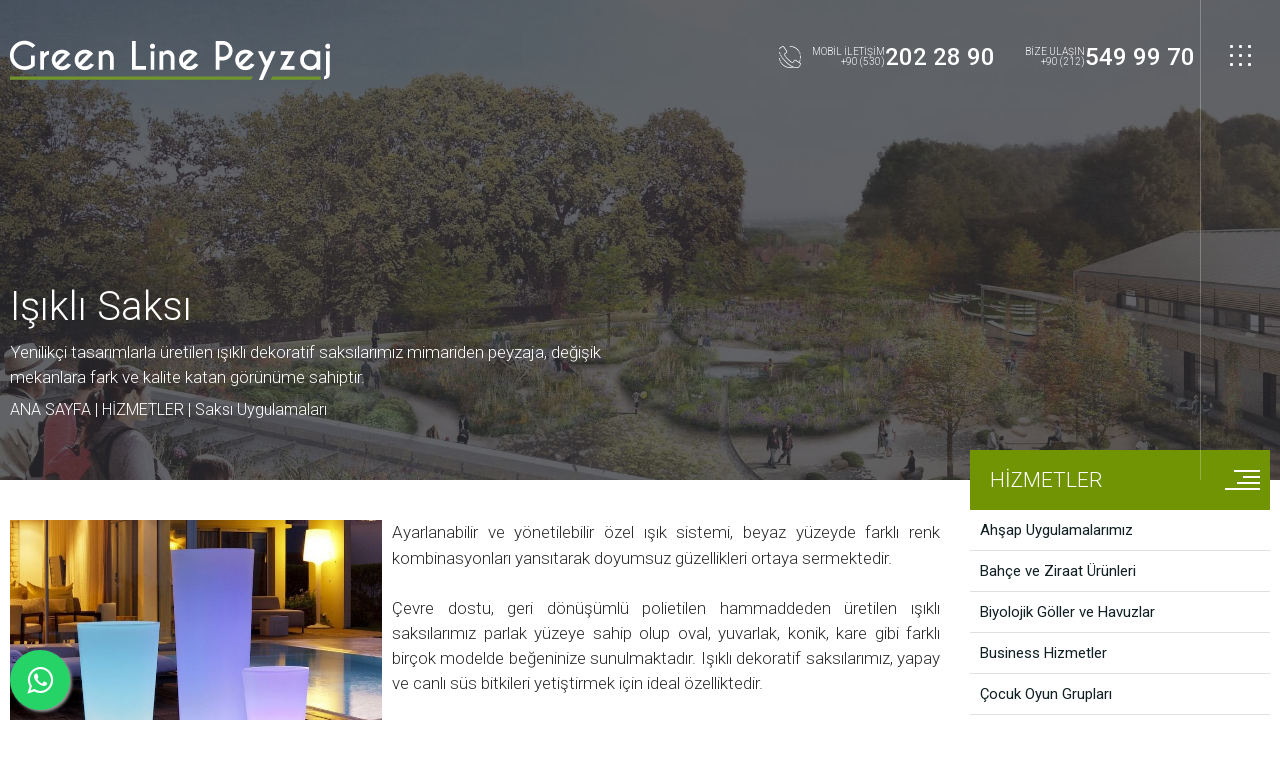

--- FILE ---
content_type: text/html
request_url: https://www.greenlinepeyzaj.com/hizmetler/saksi-uygulamalari/isikli-saksi/
body_size: 4873
content:

<!DOCTYPE HTML>
<html lang="tr">
<head>
<meta http-equiv="Content-Type" content="text/html; charset=utf-8">
<meta http-equiv="X-UA-Compatible" content="IE=edge" />
<meta name="viewport" content="width=device-width, initial-scale=1.0, user-scalable=1.0, minimum-scale=1.0, maximum-scale=1.0">
<meta property="shareaholic:site_name" content="Green Line Peyzaj" />
<meta name="dcterms.audience" content="KA İnternet Bilişim Teknolojileri Tic. Ltd. Şti." />
<meta name="Author" content="Green Line Peyzaj" />
<meta name="Robots" content="All" />
<meta name="Revisit-After" content="1 days" />
<title>Işıklı Saksı</title>
<meta name="Keywords" content="Green Line Peyzaj" />
<meta name="description" content="Yenilikçi tasarımlarla üretilen ışıklı dekoratif saksılarımız mimariden peyzaja, değişik mekanlara fark ve kalite katan görünüme sahiptir."/>
<meta property="og:title" content="Işıklı Saksı" />
<meta property="og:description" content="Yenilikçi tasarımlarla üretilen ışıklı dekoratif saksılarımız mimariden peyzaja, değişik mekanlara fark ve kalite katan görünüme sahiptir."/>
<meta property="og:url" content="https://www.greenlinepeyzaj.com/hizmetler/saksi-uygulamalari/isikli-saksi/">
<meta property="og:site_name" content="Green Line Peyzaj" />
<meta property="og:type" content="website">
<meta property="og:locale:alternate" content="tr_TR" />
<meta property="og:image" content="https://www.greenlinepeyzaj.com/Icerik/Large/www.greenlinepeyzaj.com_27__43_ZX6E90NJCWHD.jpg" />
<link rel="image_src" type="image/jpeg" href="https://www.greenlinepeyzaj.com/Icerik/Large/www.greenlinepeyzaj.com_27__43_ZX6E90NJCWHD.jpg" />
<meta name="twitter:card" content="summary_large_image">
<meta name="twitter:url" content="https://www.greenlinepeyzaj.com/hizmetler/saksi-uygulamalari/isikli-saksi/">
<meta name="twitter:site" content="@greenlinepeyzaj">
<meta name="twitter:creator" content="@greenlinepeyzaj">
<meta name="twitter:title" content="Işıklı Saksı">
<meta name="twitter:description" content="Yenilikçi tasarımlarla üretilen ışıklı dekoratif saksılarımız mimariden peyzaja, değişik mekanlara fark ve kalite katan görünüme sahiptir."/>
<meta name="twitter:image" content="https://www.greenlinepeyzaj.com/Icerik/Large/www.greenlinepeyzaj.com_27__43_ZX6E90NJCWHD.jpg" />
<meta name="twitter:image:src" content="https://www.greenlinepeyzaj.com/Icerik/Large/www.greenlinepeyzaj.com_27__43_ZX6E90NJCWHD.jpg" />
<meta name="twitter:domain" content="www.greenlinepeyzaj.com">
<link rel="shortcut icon" href="https://www.greenlinepeyzaj.com/favicon.ico" type="image/x-icon" />
<link rel="icon" href="https://www.greenlinepeyzaj.com/favicon.ico" type="image/x-icon" />
<link rel="apple-touch-icon" type="image/png" href="https://www.greenlinepeyzaj.com/images/icon.png"/>
<meta name="apple-mobile-web-app-capable" content="yes" />
<meta name="apple-mobile-web-app-status-bar-style" content="black" />
<meta name="mobile-web-app-capable" content="yes">
<link rel="shortcut icon" sizes="16x16" href="https://www.greenlinepeyzaj.com/images/icon-16x16.png">
<link rel="shortcut icon" sizes="196x196" href="https://www.greenlinepeyzaj.com/images/icon-192x192.png">
<link rel="apple-touch-icon-precomposed" href="https://www.greenlinepeyzaj.com/images/icon-152x152.png">
<meta name="format-detection" content="telephone=no" />
<link rel="canonical" href="https://www.greenlinepeyzaj.com/hizmetler/saksi-uygulamalari/isikli-saksi/" />
<link href="https://www.greenlinepeyzaj.com/hizmetler/saksi-uygulamalari/isikli-saksi/" hreflang="tr" rel="alternate"/>
<link href="https://www.greenlinepeyzaj.com/rss/" rel="alternate" title="www.greenlinepeyzaj.com" type="application/rss+xml" />
<link rel="stylesheet" href="https://maxcdn.bootstrapcdn.com/font-awesome/4.5.0/css/font-awesome.min.css">
<style>.float{position:fixed;width:60px;height:60px;bottom:10px;left:10px;background-color:#25d366;color:#FFF;border-radius:50px;text-align:center;font-size:30px;box-shadow:2px 2px 3px #999;z-index:100;}.my-float{margin-top:16px;}</style> 
<script async src="https://www.googletagmanager.com/gtag/js?id=UA-153610350-1"></script>
<script>window.dataLayer = window.dataLayer || [];
function gtag(){dataLayer.push(arguments);}
gtag('js', new Date());
gtag('config', 'UA-153610350-1');</script>
<!-- Google Tag Manager Green Line Peyzaj by AdresGezgini -->
<noscript><iframe src="//www.googletagmanager.com/ns.html?id=GTM-M4GGJK6"
height="0" width="0" style="display:none;visibility:hidden"></iframe></noscript>
<script>(function(w,d,s,l,i){w[l]=w[l]||[];w[l].push({'gtm.start':
new Date().getTime(),event:'gtm.js'});var f=d.getElementsByTagName(s)[0],
j=d.createElement(s),dl=l!='dataLayer'?'&l='+l:'';j.async=true;j.src=
'//www.googletagmanager.com/gtm.js?id='+i+dl;f.parentNode.insertBefore(j,f);
})(window,document,'script','dataLayer','GTM-M4GGJK6');</script>
<!-- End Google Tag Manager Green Line Peyzaj by AdresGezgini -->
<link href="https://www.greenlinepeyzaj.com/style.css" rel="stylesheet" type="text/css">
</head>
<body>
<div id="Header">
    <div id="Header_Logo"><a href="https://www.greenlinepeyzaj.com/" title="Green Line Peyzaj | doğayı taklit ediyoruz..."></a></div>
    <div id="Header_Right">
        <div id="Header_Menu">
            <ul class="KaNavMenu">
                <div class="MenuHidden"><div class="MenuHideCizgi"><span></span><span></span><span></span><span></span><span></span><span></span><span></span><span></span><span></span></div></div>
                <li class="MenuHide"><div class="MenuHideCizgi"><span></span><span></span><span></span><span></span><span></span><span></span><span></span><span></span><span></span></div></li>
                <li style="display:block;"><a href="https://www.greenlinepeyzaj.com/" title="Ana Sayfa">ANA SAYFA</a></li><li style="display:block;"><a href="https://www.greenlinepeyzaj.com/kurumsal/" title="Kurumsal">KURUMSAL</a></li><li style="display:block;"><a href="https://www.greenlinepeyzaj.com/hizmetler/" title="Hizmetler">HİZMETLER</a></li><li style="display:block;"><a href="https://www.greenlinepeyzaj.com/referanslar/" title="Referanslar">REFERANSLAR</a></li><li style="display:block;"><a href="https://www.greenlinepeyzaj.com/uygulamalar/" title="Uygulamalar">UYGULAMALAR</a></li><li style="display:block;"><a href="https://www.greenlinepeyzaj.com/projeler/" title="Projeler">PROJELER</a></li><li style="display:block;"><a href="https://www.greenlinepeyzaj.com/iletisim/" title="İletişim">İLETİŞİM</a></li>
            </ul>
        </div>
        
    </div>
    <div id="Header_Telefon">
    	<div class="Header_Telefon_Center">
        <span class="Header_Telefon"><a href="https://www.greenlinepeyzaj.com/iletisim/" title="Telefon: +90 (530) 202 28 90"><span class="Header_Telefon_Icon"></span><span class="Header_Telefon_Sol">MOBİL İLETİŞİM<br>+90 (530)</span><span class="Header_Telefon_Right">202 28 90</span></a></span>
        <span class="Header_Telefon"><a href="https://www.greenlinepeyzaj.com/iletisim/" title="Telefon: +90 (212) 549 99 70"><span class="Header_Telefon_Sol">BİZE ULAŞIN<br>+90 (212)</span><span class="Header_Telefon_Right">549 99 70</span></a></span>
        </div>
    </div>
</div>

<div id="Main">
	<div id="Main_Banner">
    	<div id="Main_Banner_Line"></div>
    	<div id="Main_Banner_Image">
        	<img src="https://www.greenlinepeyzaj.com/Banner/www.greenlinepeyzaj.com_2_WN1F18GOIBFC_kentsel_projeler_ve_dogal_yasam_alanlari.jpg" title="Işıklı Saksı" alt="Işıklı Saksı"><div id="Main_Banner_Image_Bg"></div>
        </div>
        <div id="Main_Banner_Text">
        	<div class="Centering_100_160">
                <div class="Main_Banner_Baslik"><h1><a href="https://www.greenlinepeyzaj.com/hizmetler/saksi-uygulamalari/isikli-saksi/" title="Işıklı Saksı">Işıklı Saksı</a></h1></div>
                <div class="Main_Banner_Aciklama"><h2>Yenilikçi tasarımlarla üretilen ışıklı dekoratif saksılarımız mimariden peyzaja, değişik mekanlara fark ve kalite katan görünüme sahiptir.</h2></div>
                <div class="Main_Banner_Kategori"><a href="https://www.greenlinepeyzaj.com/" title="Ana Sayfa">ANA SAYFA</a> | <a href="https://www.greenlinepeyzaj.com/hizmetler/" title="Hizmetler">HİZMETLER</a> | <a href="https://www.greenlinepeyzaj.com/hizmetler/saksi-uygulamalari/" title="Saksı Uygulamaları">Saksı Uygulamaları</a></div>
            </div>
        </div>
    </div>
    <div id="Main_Page">
    	
        
        <div class="Centering_100_160">
        	<div id="Main_Page_MenuUst">
            	<span class="Main_Page_MenuUst"><span class="Main_Page_MenuUst_Baslik"><a href="https://www.greenlinepeyzaj.com/hizmetler/" title="Hizmetler">HİZMETLER</a></span><div id="Main_Page_MenuAc"><span></span><span></span><span></span><span></span></div></span>
            </div>
            <div id="Main_Pages">
            	<div id="Main_Page_Left">
                    <div id="Main_Page_Left_Icerik"><div class="IcerikYazisi"><a href="https://www.greenlinepeyzaj.com/Icerik/Large/www.greenlinepeyzaj.com_27__43_ZX6E90NJCWHD.jpg" title="Işıklı Saksı" class="PhotoScript" data-photo-group="isikli-saksi"><img src="https://www.greenlinepeyzaj.com/Icerik/Large/www.greenlinepeyzaj.com_27__43_ZX6E90NJCWHD.jpg" title="Işıklı Saksı" alt="Işıklı Saksı" width="300"></a>Ayarlanabilir ve yönetilebilir özel ışık sistemi, beyaz yüzeyde farklı renk kombinasyonları yansıtarak doyumsuz güzellikleri ortaya sermektedir.<br /><br />Çevre dostu, geri dönüşümlü polietilen hammaddeden üretilen ışıklı saksılarımız parlak yüzeye sahip olup oval, yuvarlak, konik, kare gibi farklı birçok modelde beğeninize sunulmaktadır. Işıklı dekoratif saksılarımız, yapay ve canlı süs bitkileri yetiştirmek için ideal özelliktedir.</div></div><div class="Main_Page_Left_Imgs"><div class="PageGridImage"><div class="Main_Page_Left_ImgsListe"><a href="https://www.greenlinepeyzaj.com/Icerik/Large/www.greenlinepeyzaj.com_27__43_CC6U67GGDRJI.jpg" title="Işıklı Saksı" class="PhotoScript" data-photo-group="isikli-saksi"><img src="https://www.greenlinepeyzaj.com/Icerik/Medium/www.greenlinepeyzaj.com_27__43_CC6U67GGDRJI.jpg" title="Işıklı Saksı" alt="Işıklı Saksı"></a></div><div class="Main_Page_Left_ImgsListe"><a href="https://www.greenlinepeyzaj.com/Icerik/Large/www.greenlinepeyzaj.com_27__43_FC2S16TCIEDI.jpg" title="Işıklı Saksı" class="PhotoScript" data-photo-group="isikli-saksi"><img src="https://www.greenlinepeyzaj.com/Icerik/Medium/www.greenlinepeyzaj.com_27__43_FC2S16TCIEDI.jpg" title="Işıklı Saksı" alt="Işıklı Saksı"></a></div><div class="Main_Page_Left_ImgsListe"><a href="https://www.greenlinepeyzaj.com/Icerik/Large/www.greenlinepeyzaj.com_27__43_JT3D14KIBSBI.jpg" title="Işıklı Saksı" class="PhotoScript" data-photo-group="isikli-saksi"><img src="https://www.greenlinepeyzaj.com/Icerik/Medium/www.greenlinepeyzaj.com_27__43_JT3D14KIBSBI.jpg" title="Işıklı Saksı" alt="Işıklı Saksı"></a></div><div class="Main_Page_Left_ImgsListe"><a href="https://www.greenlinepeyzaj.com/Icerik/Large/www.greenlinepeyzaj.com_27__43_DY0S87DMEFFI.jpg" title="Işıklı Saksı" class="PhotoScript" data-photo-group="isikli-saksi"><img src="https://www.greenlinepeyzaj.com/Icerik/Medium/www.greenlinepeyzaj.com_27__43_DY0S87DMEFFI.jpg" title="Işıklı Saksı" alt="Işıklı Saksı"></a></div><div class="Main_Page_Left_ImgsListe"><a href="https://www.greenlinepeyzaj.com/Icerik/Large/www.greenlinepeyzaj.com_27__43_BF1Z37JVBEFA.jpg" title="Işıklı Saksı" class="PhotoScript" data-photo-group="isikli-saksi"><img src="https://www.greenlinepeyzaj.com/Icerik/Medium/www.greenlinepeyzaj.com_27__43_BF1Z37JVBEFA.jpg" title="Işıklı Saksı" alt="Işıklı Saksı"></a></div><div class="Main_Page_Left_ImgsListe"><a href="https://www.greenlinepeyzaj.com/Icerik/Large/www.greenlinepeyzaj.com_27__43_XU5O28JXJSIJ.jpg" title="Işıklı Saksı" class="PhotoScript" data-photo-group="isikli-saksi"><img src="https://www.greenlinepeyzaj.com/Icerik/Medium/www.greenlinepeyzaj.com_27__43_XU5O28JXJSIJ.jpg" title="Işıklı Saksı" alt="Işıklı Saksı"></a></div><div class="Main_Page_Left_ImgsListe"><a href="https://www.greenlinepeyzaj.com/Icerik/Large/www.greenlinepeyzaj.com_27__43_DH4P08MKFHIF.jpg" title="Işıklı Saksı" class="PhotoScript" data-photo-group="isikli-saksi"><img src="https://www.greenlinepeyzaj.com/Icerik/Medium/www.greenlinepeyzaj.com_27__43_DH4P08MKFHIF.jpg" title="Işıklı Saksı" alt="Işıklı Saksı"></a></div><div class="Main_Page_Left_ImgsListe"><a href="https://www.greenlinepeyzaj.com/Icerik/Large/www.greenlinepeyzaj.com_27__43_PC9W13TWCVBF.jpg" title="Işıklı Saksı" class="PhotoScript" data-photo-group="isikli-saksi"><img src="https://www.greenlinepeyzaj.com/Icerik/Medium/www.greenlinepeyzaj.com_27__43_PC9W13TWCVBF.jpg" title="Işıklı Saksı" alt="Işıklı Saksı"></a></div><div class="Main_Page_Left_ImgsListe"><a href="https://www.greenlinepeyzaj.com/Icerik/Large/www.greenlinepeyzaj.com_27__43_EO8R88FUHKIF.jpg" title="Işıklı Saksı" class="PhotoScript" data-photo-group="isikli-saksi"><img src="https://www.greenlinepeyzaj.com/Icerik/Medium/www.greenlinepeyzaj.com_27__43_EO8R88FUHKIF.jpg" title="Işıklı Saksı" alt="Işıklı Saksı"></a></div><div class="Main_Page_Left_ImgsListe"><a href="https://www.greenlinepeyzaj.com/Icerik/Large/www.greenlinepeyzaj.com_27__43_HO5O37RPCXDF.jpg" title="Işıklı Saksı" class="PhotoScript" data-photo-group="isikli-saksi"><img src="https://www.greenlinepeyzaj.com/Icerik/Medium/www.greenlinepeyzaj.com_27__43_HO5O37RPCXDF.jpg" title="Işıklı Saksı" alt="Işıklı Saksı"></a></div><div class="Main_Page_Left_ImgsListe"><a href="https://www.greenlinepeyzaj.com/Icerik/Large/www.greenlinepeyzaj.com_27__43_SW8S12HJIJJJ.jpg" title="Işıklı Saksı" class="PhotoScript" data-photo-group="isikli-saksi"><img src="https://www.greenlinepeyzaj.com/Icerik/Medium/www.greenlinepeyzaj.com_27__43_SW8S12HJIJJJ.jpg" title="Işıklı Saksı" alt="Işıklı Saksı"></a></div><div class="Main_Page_Left_ImgsListe"><a href="https://www.greenlinepeyzaj.com/Icerik/Large/www.greenlinepeyzaj.com_27__43_LB6H84ANBVEJ.jpg" title="Işıklı Saksı" class="PhotoScript" data-photo-group="isikli-saksi"><img src="https://www.greenlinepeyzaj.com/Icerik/Medium/www.greenlinepeyzaj.com_27__43_LB6H84ANBVEJ.jpg" title="Işıklı Saksı" alt="Işıklı Saksı"></a></div></div></div>
                    
                    
                    
                </div>
                <div id="Main_Page_Right">
                	<div id="Main_Page_Menu">
                        <ul>
                        	<li><a href="https://www.greenlinepeyzaj.com/hizmetler/ahsap-uygulamalarimiz/"  title="Ahşap Uygulamalarımız">Ahşap Uygulamalarımız</a></li>
                        	<li><a href="https://www.greenlinepeyzaj.com/hizmetler/bahce-ve-ziraat-urunleri/"  title="Bahçe ve Ziraat Ürünleri">Bahçe ve Ziraat Ürünleri</a></li>
                        	<li><a href="https://www.greenlinepeyzaj.com/hizmetler/biyolojik-goller-ve-havuzlar/"  title="Biyolojik Göller ve Havuzlar">Biyolojik Göller ve Havuzlar</a></li>
                        	<li><a href="https://www.greenlinepeyzaj.com/hizmetler/business-hizmetler/"  title="Business Hizmetler">Business Hizmetler</a></li>
                        	<li><a href="https://www.greenlinepeyzaj.com/hizmetler/cocuk-oyun-gruplari/"  title="Çocuk Oyun Grupları">Çocuk Oyun Grupları</a></li>
                        	<li><a href="https://www.greenlinepeyzaj.com/hizmetler/bahce-bakim-hizmeti/"  title="Bahçe Bakım Hizmeti">Bahçe Bakım Hizmeti</a></li>
                        	<li><a href="https://www.greenlinepeyzaj.com/hizmetler/bitkilendirme/"  title="Bitkilendirme">Bitkilendirme</a></li>
                        	<li><a href="https://www.greenlinepeyzaj.com/hizmetler/kaya-bahcesi/"  title="Kaya Bahçesi">Kaya Bahçesi</a></li>
                        	<li><a href="https://www.greenlinepeyzaj.com/hizmetler/sert-zemin-uygulamalari/"  title="Sert Zemin Uygulamaları">Sert Zemin Uygulamaları</a></li>
                        	<li><a href="https://www.greenlinepeyzaj.com/hizmetler/peyzaj-tasarim-uygulamalari/"  title="Peyzaj Tasarım Uygulamaları">Peyzaj Tasarım Uygulamaları</a></li>
                        	<li><a href="https://www.greenlinepeyzaj.com/hizmetler/danismanlik/"  title="Danışmanlık">Danışmanlık</a></li>
                        	<li><a href="https://www.greenlinepeyzaj.com/hizmetler/peyzaj-proje-planlama-hizmetleri/"  title="Peyzaj Proje & Planlama Hizmetleri">Peyzaj Proje & Planlama Hizmetleri</a></li>
                        	<li><a href="https://www.greenlinepeyzaj.com/hizmetler/bahce-aydinlatma-sistemleri/"  title="Bahçe Aydınlatma Sistemleri">Bahçe Aydınlatma Sistemleri</a></li>
                        	<li><a href="https://www.greenlinepeyzaj.com/hizmetler/hazir-rulo-cim-uygulama-ve-bakim/"  title="Hazır Rulo Çim Uygulama ve Bakım">Hazır Rulo Çim Uygulama ve Bakım</a></li>
                        	<li><a href="https://www.greenlinepeyzaj.com/hizmetler/su-ogesi/"  title="Su Öğesi">Su Öğesi</a></li>
                        	<li><a href="https://www.greenlinepeyzaj.com/hizmetler/dikey-bahce-yesil-cati/"  title="Dikey Bahçe & Yeşil Çatı">Dikey Bahçe & Yeşil Çatı</a></li>
                        	<li><a href="https://www.greenlinepeyzaj.com/hizmetler/drenaj-uygulamalari/"  title="Drenaj Uygulamaları">Drenaj Uygulamaları</a></li>
                        	<li><a href="https://www.greenlinepeyzaj.com/hizmetler/otomatik-sulama-sistemleri/"  title="Otomatik Sulama Sistemleri">Otomatik Sulama Sistemleri</a></li>
                        	<li><a href="https://www.greenlinepeyzaj.com/hizmetler/saksi-uygulamalari/"  title="Saksı Uygulamaları">Saksı Uygulamaları</a></li>
                        	<li><a href="https://www.greenlinepeyzaj.com/hizmetler/cocuk-oyun-parklari-bakim-onarim-yedek-parca/"  title="Çocuk Oyun Parkları Bakım Onarım & Yedek Parça">Çocuk Oyun Parkları Bakım Onarım & Yedek Parça</a></li>
                        	<li><a href="https://www.greenlinepeyzaj.com/hizmetler/dis-mekan-fitness-spor-aletleri/"  title="Dış Mekan Fitness Spor Aletleri">Dış Mekan Fitness Spor Aletleri</a></li>
                        	<li><a href="https://www.greenlinepeyzaj.com/hizmetler/kent-mobilyalari/"  title="Kent Mobilyaları">Kent Mobilyaları</a></li>
                    	</ul>
                    </div>
                </div>
            </div>
        </div>
        
    </div>
</div>

<div id="Footer">
	<div id="Footer_Top">
        <div class="Centering_100_160">
            <div id="Footer_Left">
                <div class="Footer_Iletisim">
                	<span class="Footer_Iletisim_Baslik">İLETİŞİM HATTI</span>
                    <span class="Footer_Iletisim_Text">
                    	<span class="Footer_Iletisim_Icon_Telefon"></span>
                        <span class="Footer_Iletisim_Deger">+90 (530) 202 28 90</span>
                    </span>
                </div>
                <div class="Footer_Iletisim">
                	<span class="Footer_Iletisim_Baslik">İLETİŞİM HATTI</span>
                    <span class="Footer_Iletisim_Text">
                    	<span class="Footer_Iletisim_Icon_Telefon"></span>
                        <span class="Footer_Iletisim_Deger">+90 (212) 549 99 70</span>
                    </span>
                </div>
                
                <div class="Footer_Iletisim">
                	<span class="Footer_Iletisim_Baslik">E-POSTA ADRESİ</span>
                    <span class="Footer_Iletisim_Text">
                    	<span class="Footer_Iletisim_Icon_EPosta"></span>
                        <span class="Footer_Iletisim_Deger"><a href="/cdn-cgi/l/email-protection" class="__cf_email__" data-cfemail="dcb5b2bab39cbbaeb9b9b2b0b5b2b9acb9a5a6bdb6f2bfb3b1">[email&#160;protected]</a></span>
                    </span>
                </div>
                <div class="Footer_Iletisim">
                	<span class="Footer_Iletisim_Baslik">İLETİŞİM ADRESİ</span>
                    <span class="Footer_Iletisim_Text">
                    	<span class="Footer_Iletisim_Icon_Adres"></span>
                        <span class="Footer_Iletisim_Deger17">Ziya Gökalp Mahallesi Milas caddesi No: 8 / 2 İkitelli / Başakşehir / İstanbul</span>
                    </span>
                </div>
                
            </div>
            <div id="Footer_Right">
                <div class="Footer_Aciklama">Greenline peyzaj 1999 yılında İstanbul Küçükçekmece  şehrinde Altınyaprak Peyzaj İnşaat,Proje,Bakım Onarım,San,Tic,Ltd,Şti.Adı altında kurulmuştur.Zaman içerisinde Türkiyenin bir çok şehrinde  çeşitli plan,proje,ve uygulamalara imza atmıştır.</div>
                <div class="Footer_Aciklama_Firma">Greenline Peyzaj bir “Altınyaprak Peyzaj İnş. Gıda Bakım Onarım San. Tic. Ltd. Şti.” kuruluşudur.</div>
                <div class="Footer_Social">
                	<a href="https://www.facebook.com/yesilcizgipeyzaj" target="_blank" class="Footer_Social_Facebook" title="Facebook | Green Line Peyzaj"></a>
                    <a href="https://www.instagram.com/yesilcizgipeyzaj/" target="_blank" class="Footer_Social_Instagram" title="İnstagram | Green Line Peyzaj"></a>
                    <a href="#" target="_blank" class="Footer_Social_Twitter" title="Twitter | Green Line Peyzaj"></a>
                	<a href="https://tr.pinterest.com/berkantyalcin/" target="_blank" class="Footer_Social_Pinterest" title="Pinterest | Green Line Peyzaj"></a>
                    <a href="https://tr.linkedin.com/in/greenline-peyzaj-berkant-53aa14b4" target="_blank" class="Footer_Social_Linkedin" title="Linkedin | Green Line Peyzaj"></a>
                    <a href="https://www.homify.com.tr/profesyoneller/69694/greenline-peyzaj" target="_blank" class="Footer_Social_Homify" title="Homify | Green Line Peyzaj"></a>
                </div>
            </div>
        </div>
    </div>
    <div id="Footer_Bottom">
    	<div class="Centering_100_160">
            <span class="Footer_Copyright" title="Copyrights © www.greenlinepeyzaj.com">Copyrights © www.greenlinepeyzaj.com</span>
            <span class="Footer_Author"><a href="http://www.ka.net.tr" target="_blank" class="Footer_KA" title="KA İnternet Bilişim Teknolojileri Tic. Ltd. Şti."></a></span>
        </div>
    </div>	
</div>
<a href="https://api.whatsapp.com/send?phone=905302022890" class="float" target="_blank"><i class="fa fa-whatsapp my-float"></i></a>
<script data-cfasync="false" src="/cdn-cgi/scripts/5c5dd728/cloudflare-static/email-decode.min.js"></script><script type="text/javascript" src="https://www.greenlinepeyzaj.com/jquery.js"></script>
<script type="text/javascript" src="https://www.greenlinepeyzaj.com/KaImage.js"></script>
<script defer src="https://static.cloudflareinsights.com/beacon.min.js/vcd15cbe7772f49c399c6a5babf22c1241717689176015" integrity="sha512-ZpsOmlRQV6y907TI0dKBHq9Md29nnaEIPlkf84rnaERnq6zvWvPUqr2ft8M1aS28oN72PdrCzSjY4U6VaAw1EQ==" data-cf-beacon='{"version":"2024.11.0","token":"54df7b27f3634694bb5d39b0753cfb7f","r":1,"server_timing":{"name":{"cfCacheStatus":true,"cfEdge":true,"cfExtPri":true,"cfL4":true,"cfOrigin":true,"cfSpeedBrain":true},"location_startswith":null}}' crossorigin="anonymous"></script>
</body>
</html>

--- FILE ---
content_type: text/css
request_url: https://www.greenlinepeyzaj.com/style.css
body_size: 149633
content:
@charset "utf-8";
@import url('https://fonts.googleapis.com/css?family=Roboto:100,300,400,500,700,900&display=swap&subset=greek,greek-ext,latin-ext');
html{background:#FFFFFF; margin:0px; padding:0px; top:0px; width:100%; height:100%; text-align:center; overflow-x:hidden;}
body{background:#FFFFFF; margin:0px; padding:0px; top:0px; width:100%; height:100%; text-align:center;}
	html.FullScreen, body.FullScreen{height:100%; overflow:hidden; display:block; float:left;}
img{border:none; display:block;}
form{margin:0px; padding:0px;}
input, textarea{-webkit-appearance:none;-webkit-border-radius:0px;-webkit-box-sizing: border-box; -moz-box-sizing: border-box; box-sizing: border-box;margin:0px; padding:0px;}
textarea:focus, input:focus, select:focus{outline: none;}
::-webkit-input-placeholder {color:#D5D4D3;}
::-moz-placeholder {color:#D5D4D3;}
:-ms-input-placeholder {color:#D5D4D3;}
:-moz-placeholder {color:#D5D4D3;}
::placeholder {color:#D5D4D3;}
Table{width:100%; border-width: 1px; border-color: #E0E0E0; border-collapse: collapse;}
Table tbody { border-width: 1px; border-style:dashed; border-color: #E0E0E0; }
Table td { border-width: 1px; padding-left: 5px; border-style: dashed; border-color: #E0E0E0; height:30px; }
*{-webkit-box-sizing: border-box; -moz-box-sizing: border-box; box-sizing: border-box;}
hr{padding:0px; margin:0px; margin-top:5px; margin-bottom:10px; border:#EFEFEF 1px dashed; width:100%; display:block;}
.scrolloff {pointer-events: none;}
.Centering{position:relative; width:100%; width:-webkit-calc(100% - 20px); width:-moz-calc(100% - 20px); width:-ms-calc(100% - 20px); width:-o-calc(100% - 20px); width:calc(100% - 20px); width:expression(100% - 20px); max-width:1280px; display:block; height:auto; margin:0px auto; padding:0px;}
.Centering_1000{position:relative; width:100%; width:-webkit-calc(100% - 20px); width:-moz-calc(100% - 20px); width:-ms-calc(100% - 20px); width:-o-calc(100% - 20px); width:calc(100% - 20px); width:expression(100% - 20px); max-width:1000px; display:block; height:auto; margin:0px auto; padding:0px;}
.Centering_1280{position:relative; width:100%; width:-webkit-calc(100% - 20px); width:-moz-calc(100% - 20px); width:-ms-calc(100% - 20px); width:-o-calc(100% - 20px); width:calc(100% - 20px); width:expression(100% - 20px); max-width:1280px; display:block; height:auto; margin:0px auto; padding:0px;}
.Centering_1360{position:relative; width:100%; width:-webkit-calc(100% - 20px); width:-moz-calc(100% - 20px); width:-ms-calc(100% - 20px); width:-o-calc(100% - 20px); width:calc(100% - 20px); width:expression(100% - 20px); max-width:1360px; display:block; height:auto; margin:0px auto; padding:0px;}
.Centering_1440{position:relative; width:100%; width:-webkit-calc(100% - 20px); width:-moz-calc(100% - 20px); width:-ms-calc(100% - 20px); width:-o-calc(100% - 20px); width:calc(100% - 20px); width:expression(100% - 20px); max-width:1440px; display:block; height:auto; margin:0px auto; padding:0px;}
.Centering_1600{position:relative; width:100%; width:-webkit-calc(100% - 20px); width:-moz-calc(100% - 20px); width:-ms-calc(100% - 20px); width:-o-calc(100% - 20px); width:calc(100% - 20px); width:expression(100% - 20px); max-width:1600px; display:block; height:auto; margin:0px auto; padding:0px;}
.Centering_1680{position:relative; width:100%; width:-webkit-calc(100% - 20px); width:-moz-calc(100% - 20px); width:-ms-calc(100% - 20px); width:-o-calc(100% - 20px); width:calc(100% - 20px); width:expression(100% - 20px); max-width:1680px; display:block; height:auto; margin:0px auto; padding:0px;}
.Centering_100_60{position:relative; width:100%; width:-webkit-calc(100% - 60px); width:-moz-calc(100% - 60px); width:-ms-calc(100% - 60px); width:-o-calc(100% - 60px); width:calc(100% - 60px); width:expression(100% - 60px); display:block; height:auto; margin:0px auto; padding:0px;}
.Centering_100_80{position:relative; width:100%; width:-webkit-calc(100% - 80px); width:-moz-calc(100% - 80px); width:-ms-calc(100% - 80px); width:-o-calc(100% - 80px); width:calc(100% - 80px); width:expression(100% - 80px); display:block; height:auto; margin:0px auto; padding:0px;}
.Centering_100_160{position:relative; width:100%; width:-webkit-calc(100% - 160px); width:-moz-calc(100% - 160px); width:-ms-calc(100% - 160px); width:-o-calc(100% - 160px); width:calc(100% - 160px); width:expression(100% - 160px); display:block; height:auto; margin:0px auto; padding:0px; overflow:hidden;}
.Centering_100de{position:relative; width:100%; display:block; height:auto; margin:0px auto; padding:0px;}
.Margin_Top_40{ margin-top: 40px;}
.Margin_Top_30{ margin-top: 30px;}

#Header{ width:100%; height:200px; float:left; display:block; margin:0px; padding:0px; position:absolute; z-index:5;}
		
		#Header_Logo{width:320px; height:40px; display:block; position:relative; float:left; margin:0px; margin-left:80px; margin-top:40px; padding:0px; overflow:hidden; -webkit-transition:all 0.3s ease; -moz-transition:all 0.3s ease; -o-transition:all 0.3s ease; -ms-transition:all 0.3s ease; transition:all 0.3s ease;}
			#Header_Logo a{width:320px; height:40px; display:block; position:relative; float:left; margin:0px; padding:0px; overflow:hidden; background:url(images/logo.svg) center center no-repeat; -moz-background-size: 100% 100%; -o-background-size: 100% 100%; -webkit-background-size: 100% 100%; background-size: 100% 100%; cursor:0px; border:0px; border:none;  -webkit-transition:all 0.3s ease; -moz-transition:all 0.3s ease; -o-transition:all 0.3s ease; -ms-transition:all 0.3s ease; transition:all 0.3s ease;}
			#Header_Logo a:hover{background:url(images/logohover.svg) center center no-repeat;}
		#Header_Right{width:auto; max-width: 960px; height:auto; display:block; position:relative; float:right; margin:0px; padding:0px;}
			#Header_Menu{width:auto; height:60px; display:block; position:relative; float:right; margin:0px; margin-top:30px; padding:0px; z-index:5;}
			#Header_Menu ul.KaNavMenu{padding:0px; margin:0px; position:relative; float:left; list-style:none; display:block;}
				#Header_Menu ul.KaNavMenu li{display:inline-block; font-family:'Roboto', sans-serif; font-weight:300; color:#FFFFFF; font-size:17px; text-decoration:none; margin:0; padding:0; float:left; line-height:50px; position:relative; }
				#Header_Menu ul.KaNavMenu li a{ padding-left:15px; padding-right:15px; color:#FFFFFF; text-decoration:none; display:inline-block; -webkit-transition:all 0.3s ease; -moz-transition:all 0.3s ease; -o-transition:all 0.3s ease; -ms-transition:all 0.3s ease; transition:all 0.3s ease;}
					#Header_Menu ul.KaNavMenu li a:before, #Header_Menu ul.KaNavMenu li a:after{content: ""; position: absolute; width: 0px; height: 3px; left: 50%; bottom: 0px; z-index:-1; background:#709403; -webkit-transition: all 0.3s ease-in-out; -moz-transition: all 0.3s ease-in-out; -o-transition: all 0.3s ease-in-out; -ms-transition: all 0.3s ease-in-out; transition: all 0.3s ease-in-out;}
					#Header_Menu ul.KaNavMenu li a:after{top: auto; bottom: 0px; left: auto; right: 50%;}
					#Header_Menu ul.KaNavMenu li a:hover:before{width: 50%;}
					#Header_Menu ul.KaNavMenu li a:hover:after{width: 50%;}
					#Header_Menu .KaNavMenu>div.MenuHidden{display:block; float:right; width:50px; height:50px; margin-left:25px; margin-right:15px; cursor:pointer; overflow:hidden; position:relative; z-index:1;}
					#Header_Menu .KaNavMenu>li.MenuHide{display:none; float:right; width:50px; height:50px; margin-left:10px; cursor:pointer; overflow:hidden; position:relative; z-index:1;}
					.MenuHidden .MenuHideCizgi, .MenuHide .MenuHideCizgi{width: 21px; height: 21px; position: relative; -webkit-transition:all 0.3s ease; -moz-transition:all 0.3s ease; -o-transition:all 0.3s ease; -ms-transition:all 0.3s ease; transition:all 0.3s ease; margin: 15px;  cursor: pointer; display:block;}
						.MenuHideCizgi span{width: 3px; height: 3px; background: #FFFFFF; display: block; -webkit-border-radius: 3px;-moz-border-radius: 3px;-o-border-radius: 3px; -ms-border-radius: 3px;border-radius: 3px; position: absolute; -webkit-transition:all 0.3s ease; -moz-transition:all 0.3s ease; -o-transition:all 0.3s ease; -ms-transition:all 0.3s ease; transition:all 0.3s ease;}
						.MenuHideCizgi span:nth-child(1){left: 0; top: 0;}
						.MenuHideCizgi span:nth-child(2){left: 9px; top: 0;}
						.MenuHideCizgi span:nth-child(3){right: 0; top: 0;}
						.MenuHideCizgi span:nth-child(4){left: 0; top: 9px;}
						.MenuHideCizgi span:nth-child(5){position: absolute; left: 9px; top: 9px;}
						.MenuHideCizgi span:nth-child(6){right: 0px; top: 9px;}
						.MenuHideCizgi span:nth-child(7){left: 0px; bottom: 0px;}
						.MenuHideCizgi span:nth-child(8){position: absolute; left: 9px; bottom: 0px;}
						.MenuHideCizgi span:nth-child(9){right: 0px; bottom: 0px;}
					.MenuHideCizgi:hover span{background: #709403;}
					.MenuHidden .MenuHideCizgi:hover span:nth-child(2), .MenuHide .MenuHideCizgi:hover span:nth-child(2){left: 0px; width:100%;}
					.MenuHidden .MenuHideCizgi:hover span:nth-child(5), .MenuHide .MenuHideCizgi:hover span:nth-child(5){left: 0px; width:100%;}
					.MenuHidden .MenuHideCizgi:hover span:nth-child(8), .MenuHide .MenuHideCizgi:hover span:nth-child(8){left: 0px; width:100%;}
			
			#Header_Telefon{width:100%; position:relative; display:block; float:right; margin:0px; margin-top:0px; margin-right:100px;padding:0px;}
			.Header_Telefon_Center{width:auto; position:relative; display:block; float:right; margin:0px; padding:0px;}
			.Header_Telefon{ width:225px; position: relative; display:block; overflow: hidden; float:left; margin:0px; padding:0px; z-index:1;}
			.Header_Telefon:nth-child(2){ width:185px; position: relative; display:block; overflow: hidden; float:left; margin:0px; margin-left:10px; padding:0px; z-index:1;}
			.Header_Telefon a{width:100%; height:auto; position:relative; float:left; display:block; overflow:hidden; margin:0px; padding:0px; cursor:pointer;}
				.Header_Telefon span.Header_Telefon_Icon{width:30px; height:30px; position:relative; float:left; display:block; margin:0px; margin-right:5px; padding:0px; background:url(images/telefon.png) -30px 0px no-repeat; -webkit-transition:all 0.3s ease; -moz-transition:all 0.3s ease; -o-transition:all 0.3s ease; -ms-transition:all 0.3s ease; transition:all 0.3s ease;}
				.Header_Telefon span.Header_Telefon_Sol{width:75px; height:30px; position:relative; float:left; display:block; margin:0px; margin-top:5px; padding:0px; -webkit-transition:all 0.5s ease; -moz-transition:all 0.5s ease; -o-transition:all 0.5s ease; -ms-transition:all 0.5s ease; transition:all 0.5s ease; font-family:"Roboto", sans-serif; font-weight:300; color:#FFFFFF; font-size:10px; line-height:10px; text-decoration:none; text-align:right;}
				.Header_Telefon span.Header_Telefon_Right{width:110px; height:30px; position:relative; float:left; display:block; margin:0px; padding:0px; -webkit-transition:all 0.5s ease; -moz-transition:all 0.5s ease; -o-transition:all 0.5s ease; -ms-transition:all 0.5s ease; transition:all 0.5s ease; font-family:"Roboto", sans-serif; font-weight:500; color:#FFFFFF; font-size:24px; line-height:30px; text-decoration:none; text-align:right;}
			.Header_Telefon a:hover span.Header_Telefon_Icon{background:url(images/telefon.png) -60px 0px no-repeat;}
			.Header_Telefon a:hover span.Header_Telefon_Sol{color:#709403;}
			.Header_Telefon a:hover span.Header_Telefon_Right{color:#709403;}


#Home{width:100%; height:auto; float:left; display:block; margin:0px; padding:0px; background:#FFFFFF; position:relative;}
	#Home_Slider{width:100%; position:relative; float:left; display:flex; margin:0px; padding:0px; background:#101F23; height: 100vh; min-height:720px; justify-content: flex-end; overflow:hidden;}
	#Home_Slider_Line{ width:1px !important; height:100%; float:right; display:block; margin:0px; padding:0px; position:absolute; z-index:5; right:79px; background:#FFFFFF25;background-color:rgb(255,255,255,0.25);background-color:rgba(255,255,255,0.25);}
		.Home_Slider{width:100%;height:100%; padding:0;margin:0;position:relative; display:block; background:#101F23;}
			.Home_Slider .KaSlid_Slides{padding:0;margin:0;list-style:none;width:100%;height:100%;overflow: hidden;}
			.Home_Slider .KaSlid_Slides li{display:block;list-style:none; width:100%;height:100%; position:relative; float:left; display:block; margin:0px; padding:0px; top:0px;overflow: hidden;}
			.Home_Slider .KaSlid_Slides li .KaSlid_Slides_Bg{right:0px; left:0px; margin-left: auto; margin-right: auto; display:block; width:100%;height:100%; margin:auto; position:absolute; z-index:0; background:#2B292580; background: -moz-linear-gradient(top, rgba(43,41,37,0.9) 0%, rgba(43,41,37,0.5) 50%, rgba(43,41,37,0.9) 100%); background: -webkit-linear-gradient(top, rgba(43,41,37,0.9) 0%,rgba(43,41,37,0.5) 50%,rgba(43,41,37,0.9) 100%); background: linear-gradient(to bottom, rgba(43,41,37,0.9) 0%,rgba(43,41,37,0.5) 50%,rgba(43,41,37,0.9) 100%); filter: progid:DXImageTransform.Microsoft.gradient( startColorstr='#101F2370', endColorstr='#101F2370',GradientType=0 );}
			
			.Home_Slider .KaSlid_Slides_Cerceve{width:100%; width:-webkit-calc(100% - 160px); width:-moz-calc(100% - 160px); width:-ms-calc(100% - 160px); width:-o-calc(100% - 160px); width:calc(100% - 160px); width:expression(100% - 160px); height:320px; margin:0px; padding:0px; list-style:none; position:absolute; z-index:2; display:block; top:60%; left:50%; -webkit-transform: translate(-50%, -50%); -o-transform: translate(-50%, -50%); -moz-transform:translate(-50%, -50%); -ms-transform: translate(-50%, -50%); transform: translate(-50%, -50%); -webkit-transition:all 0.3s ease; -moz-transition:all 0.3s ease; -o-transition:all 0.3s ease; -ms-transition:all 0.3s ease; transition:all 0.3s ease;}
				.KaSlid_Slides_Cerceve_Center{width:100%; max-width:640px; height:auto; display:block; float:left; margin:0px; padding:0px; position:relative; -webkit-transition:all 0.5s ease; -moz-transition:all 0.5s ease; -o-transition:all 0.5s ease; -ms-transition:all 0.5s ease; transition:all 0.5s ease;}
					.KaSlid_Slides_Cerceve_Line{width:100%; height:20px; position:relative; display:block; float:left; margin:0px; padding:0px; text-align:left; -webkit-transition:all 0.5s ease; -moz-transition:all 0.5s ease; -o-transition:all 0.5s ease; -ms-transition:all 0.5s ease; transition:all 0.5s ease;}
						.KaSlid_Slides_Cerceve_Line span{width:100px; height:2px; position:relative; display:block; float:left; margin:0px; margin-top:4px; padding:0px; background:#FFFFFF; -webkit-transition:all 0.5s ease; -moz-transition:all 0.5s ease; -o-transition:all 0.5s ease; -ms-transition:all 0.5s ease; transition:all 0.5s ease;}
					.KaSlid_Slides_Cerceve_Slogan{width:100%; max-width:540px; position:relative; display:block; float:left; font-family:"Roboto", sans-serif; font-weight:100; color:#FFFFFF; font-size:55px; line-height: 60px; text-decoration:none; margin:0px; padding:0px; text-align:left; -webkit-transition:all 0.5s ease; -moz-transition:all 0.5s ease; -o-transition:all 0.5s ease; -ms-transition:all 0.5s ease; transition:all 0.5s ease;}
						.KaSlid_Slides_Cerceve_Slogan b{font-weight:300;}					
					.KaSlid_Slides_Cerceve_Aciklama{ width:100%; height:auto; position:relative; display:block; float:left; font-family:"Roboto", sans-serif; font-weight:300; color:#FFFFFF; font-size:17px; line-height:25px; text-decoration:none; margin:0px; margin-top: 20px; padding:0px; text-align: left; -webkit-transition:all 0.5s ease; -moz-transition:all 0.5s ease; -o-transition:all 0.5s ease; -ms-transition:all 0.5s ease; transition:all 0.5s ease;}
					.KaSlid_Slides_Cerceve_Buton{width:100%; height:40px; float:left; display:block; position:relative; margin:0px; margin-top:40px; margin-bottom:40px; padding:0px;}
						.KaSlid_Slides_Cerceve_Buton a{position:relative; width:200px; height:50px; line-height:50px; font-family:'Roboto', sans-serif;font-weight:300; font-size:17px; color:#FFFFFF; text-align:center; text-decoration:none; display:block; cursor:pointer; cursor:pointer;  -moz-transition:all 0.5s ease; -webkit-transition:all 0.5s ease; -o-transition:all 0.5s ease; -ms-transition:all 0.5s ease; transition:all 0.5s ease !important; background:#101F23}
						.KaSlid_Slides_Cerceve_Buton a span{ -moz-transition:all 0.5s ease; -webkit-transition:all 0.5s ease; -o-transition:all 0.5s ease; -ms-transition:all 0.5s ease; transition:all 0.5s ease !important;}
							
					.KaSlid_Slides_Cerceve_Buton a:hover{background:#709403;}
					.KaSlid_Slides_Cerceve_Buton a:hover span{ padding-left:5px;}
						
			
			.Home_Slider .KaSlid-control-nav{width:250px; height:60px; margin:0px auto; padding:0px; list-style:none; position:absolute; z-index:3; display:block; bottom:30px; right:120px; -webkit-transition:all 0.3s ease; -moz-transition:all 0.3s ease; -o-transition:all 0.3s ease; -ms-transition:all 0.3s ease; transition:all 0.3s ease;}
			.Home_Slider .KaSlid-control-nav li{position:relative; float:left; width:50px; height:50px; text-decoration:none; cursor:pointer; -webkit-transition:all 0.3s ease; -moz-transition:all 0.3s ease; -o-transition:all 0.3s ease; -ms-transition:all 0.3s ease; transition:all 0.3s ease; cursor:pointer; margin:0px; display:block;list-style:none;}
				.Home_Slider .KaSlid-control-nav li span.Sayi{font-family:"Roboto", sans-serif; font-weight:900; font-size:18px; color:#FFFFFF50; text-align:center; text-decoration:none; line-height:50px; width:50px; height:50px; display:block; float:left; margin:0px; padding:0px; position:relative;-webkit-transition:all 0.3s ease; -moz-transition:all 0.3s ease; -o-transition:all 0.3s ease; -ms-transition:all 0.3s ease; transition:all 0.3s ease;}
				.Home_Slider .KaSlid-control-nav li span.Cizgi{ width:50px; height:1px; background:#FFFFFF50; display:block; float:left; margin:0px; margin-top:2px; margin-bottom:2px; padding:0px; position:relative;-webkit-transition:all 0.3s ease; -moz-transition:all 0.3s ease; -o-transition:all 0.3s ease; -ms-transition:all 0.3s ease; transition:all 0.3s ease; list-style:none;}
			.Home_Slider .KaSlid-control-nav li:hover{ display:block;}
				.Home_Slider .KaSlid-control-nav li:hover span.Sayi{font-size:28px; color:#FFFFFF;}
				.Home_Slider .KaSlid-control-nav li:hover span.Cizgi{ width:50px; height:5px; background:#FFFFFF; margin:0px; }
			.Home_Slider .KaSlid-control-nav li.KaSlid-active{ display:block;}
				.Home_Slider .KaSlid-control-nav li.KaSlid-active span.Sayi{font-size:28px; color:#FFFFFF;}
				.Home_Slider .KaSlid-control-nav li.KaSlid-active span.Cizgi{ width:50px; height:5px; background:#FFFFFF; margin:0px; }
			.Home_Slider .KaSlid-direction-nav {width:100px; height:50px; margin:0px; margin-left:-100px; padding:0px; list-style:none; position:absolute; z-index:2; display:block; bottom:30px; left:50%; -webkit-transform: translate(-50%, 0%); -o-transform: translate(-50%, 0%); -moz-transform:translate(-50%, 0%); -ms-transform: translate(-50%, 0%); transform: translate(-50%, 0%); -webkit-transition:all 0.3s ease; -moz-transition:all 0.3s ease; -o-transition:all 0.3s ease; -ms-transition:all 0.3s ease; transition:all 0.3s ease;}
				.Home_Slider .KaSlid-direction-nav a{top:0px;display:block;width:50px;height:50px;position:absolute;z-index:2;cursor:pointer;}
				.Home_Slider .KaSlid-direction-nav .KaSlid-prev{top:0px;list-style:none; width:50px;height:50px;-webkit-transition:all 0.3s ease; -moz-transition:all 0.3s ease; -o-transition:all 0.3s ease; -ms-transition:all 0.3s ease; transition:all 0.3s ease; font-family:"Roboto"; font-weight:100; font-size:50px; line-height:40px; color:#FFFFFF; text-decoration:none; cursor:pointer; }
				.Home_Slider .KaSlid-direction-nav .KaSlid-next{top:0px; right:0px;width:50px;height:50px;-webkit-transition:all 0.3s ease; -moz-transition:all 0.3s ease; -o-transition:all 0.3s ease; -ms-transition:all 0.3s ease; transition:all 0.3s ease;   font-family:"Roboto"; font-weight:100; font-size:50px; line-height:40px; color:#FFFFFF; text-decoration:none; cursor:pointer; transform: rotate(-360deg); -webkit-transform: rotate(-360deg); -moz-transform: rotate(-360deg); -ms-transform: rotate(-360deg); -o-transform: rotate(-360deg); filter: progid:DXImageTransform.Microsoft.BasicImage(rotation=2);}
				.Home_Slider .KaSlid-direction-nav a:hover{color:#709403;}
				
	#Home_Galeri_Hakkimizda{width:100%; height:auto; position:relative; float:left; display:block; margin:0px; padding:0px;-webkit-transition:all 0.3s ease; -moz-transition:all 0.3s ease; -o-transition:all 0.3s ease; -ms-transition:all 0.3s ease; transition:all 0.3s ease;}
		#Home_Orta_Line{width:480px; height:850px; position:absolute; float:left; display:block; left:50%; margin:0px; margin-top:-100px; padding:0px;-webkit-transition:all 0.3s ease; -moz-transition:all 0.3s ease; -o-transition:all 0.3s ease; -ms-transition:all 0.3s ease; transition:all 0.3s ease; z-index:3; background:#101F23;}
		#Home_Galeri{width:100%; height:auto; min-height:760px; position:relative; float:left; display:block; margin:0px; padding:0px;-webkit-transition:all 0.3s ease; -moz-transition:all 0.3s ease; -o-transition:all 0.3s ease; -ms-transition:all 0.3s ease; transition:all 0.3s ease; z-index:4;}
			#Home_Galeri_Top{width:100%; height:180px; position:relative; float:left; display:block; margin:0px; padding:0px;-webkit-transition:all 0.3s ease; -moz-transition:all 0.3s ease; -o-transition:all 0.3s ease; -ms-transition:all 0.3s ease; transition:all 0.3s ease;}
				.Home_Galeri_Top{width:480px; height:180px; position:relative; float:left; display:block; left:50%; margin:0px; padding:0px;-webkit-transition:all 0.3s ease; -moz-transition:all 0.3s ease; -o-transition:all 0.3s ease; -ms-transition:all 0.3s ease; transition:all 0.3s ease; text-align:left;}
				.Home_Galeri_Aciklama{ position:relative; width:100%; width:-webkit-calc(100% - 40px); width:-moz-calc(100% - 40px); width:-ms-calc(100% - 40px); width:-o-calc(100% - 40px); width:calc(100% - 40px); width:expression(100% - 40px); display:block; height:auto; margin:0px; margin-left:20px; padding:0px; float:left; display:block; position:relative; font-family:'Roboto', sans-serif; font-weight:100; color:#FFFFFF; font-size:45px; line-height:50px; text-decoration:none;}
					.Home_Galeri_Aciklama b{ font-weight:300;}
				.Home_Galeri_Icerik{ width:100%; width:-webkit-calc(100% - 40px); width:-moz-calc(100% - 40px); width:-ms-calc(100% - 40px); width:-o-calc(100% - 40px); width:calc(100% - 40px); width:expression(100% - 40px); height:auto; display:block; position:relative; font-family:'Roboto', sans-serif; font-weight:100; color:#FFFFFF; font-size:21px; line-height:30px; text-decoration:none; margin:0px; margin-left:20px; margin-top:10px; padding:0px; float:left;}
			#Home_Galeri_Bottom{width:100%; height:560px; position:relative; float:left; display:block; margin:0px; padding:0px;-webkit-transition:all 0.3s ease; -moz-transition:all 0.3s ease; -o-transition:all 0.3s ease; -ms-transition:all 0.3s ease; transition:all 0.3s ease;}
			.Home_Galeri_Carousel{display:block;width:100%; height:480px; float:left; margin:0px; padding:0px; position:relative;z-index:1;}
				.Home_Galeri_Carousel .Ka-Carousel-Stage{position:relative;-ms-touch-action:pan-Y;touch-action:manipulation;-moz-backface-visibility:hidden; display: flex; align-items: center; height:480px; margin-left:-120px;}
					.Home_Galeri_Carousel .Ka-Carousel-Stage:after{content:".";display:block;clear:both;visibility:hidden;line-height:0;height:0}
					.Home_Galeri_Carousel .Ka-Carousel-Stage-outer{position:relative;overflow:hidden;-webkit-transform:translate3d(0px,0px,0px)}
				.Home_Galeri_Carousel .Ka-Carousel-Wrapper, .Home_Galeri_Carousel .Ka-Carousel-Item{width:460px; height:260px; position:relative;min-height:1px; float:left; -webkit-backface-visibility:hidden;-moz-backface-visibility:hidden;-ms-backface-visibility:hidden; -webkit-tap-highlight-color:transparent;-webkit-touch-callout:none; -webkit-transform:translate3d(0,0,0);-moz-transform:translate3d(0,0,0);-ms-transform:translate3d(0,0,0); -moz-transition:all 0.5s ease; -webkit-transition:all 0.5s ease; -o-transition:all 0.5s ease; -ms-transition:all 0.5s ease; transition:all 0.5s ease !important;}
					.Home_Galeri_Carousel_Item {width:460px; height:260px; float:left; display:block; overflow:hidden; margin:0px; padding:0px; -moz-transition:all 0.5s ease; -webkit-transition:all 0.5s ease; -o-transition:all 0.5s ease; -ms-transition:all 0.5s ease; transition:all 0.5s ease !important;}
					.Home_Galeri_Carousel .Ka-Carousel-Wrapper .Ka-Carousel-Item-Center, .Home_Galeri_Carousel .Ka-Carousel-Item-Center{width:720px; height:480px; -moz-transition:all 0.5s ease; -webkit-transition:all 0.5s ease; -o-transition:all 0.5s ease; -ms-transition:all 0.5s ease; transition:all 0.5s ease !important;}
						.Home_Galeri_Carousel .Ka-Carousel-Wrapper .Ka-Carousel-Item-Center .Home_Galeri_Carousel_Item, .Home_Galeri_Carousel .Ka-Carousel-Item-Center .Home_Galeri_Carousel_Item {width:720px; height:480px; float:left; display:block; overflow:hidden; margin:0px; padding:0px; -moz-transition:all 0.5s ease; -webkit-transition:all 0.5s ease; -o-transition:all 0.5s ease; -ms-transition:all 0.5s ease; transition:all 0.5s ease !important;}
					.Home_Galeri_Carousel_Item a{ width:100%; height:100%; float:left; overflow:hidden;  margin:0px; padding:0px;-moz-transition:all 0.5s ease; -webkit-transition:all 0.5s ease; -o-transition:all 0.5s ease; -ms-transition:all 0.5s ease; transition:all 0.5s ease !important;}
						.Home_Galeri_Carousel_Item_Image{width:100%; height:100%; display:block; margin:0px; padding:0px; overflow:hidden; float:left; position:relative; -webkit-transition:all 0.5s ease; -moz-transition:all 0.5s ease; -o-transition:all 0.5s ease; -ms-transition:all 0.5s ease; transition:all 0.5s ease; background:#F7F7F7;}
							.Home_Galeri_Carousel_Item_Image img{ position:absolute; -webkit-object-fit:cover; -moz-object-fit:cover; -o-object-fit:cover; -ms-object-fit:cover; object-fit:cover; -webkit-object-position:center; -moz-object-position:center; -o-object-position:center; -ms-object-position:center; object-position:center; width:100%; height:100%; z-index:0; border:none; border:0px; -webkit-transition:all 0.5s ease; -moz-transition:all 0.5s ease; -o-transition:all 0.5s ease; -ms-transition:all 0.5s ease; transition:all 0.5s ease; left:0px; top:0px; }
							.Home_Galeri_Carousel_Item_Image_Bg{right:0px; left:0px; margin-left: auto; margin-right: auto; display:block; width:100%;height:100%; margin:auto; position:absolute; z-index:0; background:#2B292560; background: -moz-linear-gradient(top, rgba(43,41,37,0.7) 0%, rgba(43,41,37,0.1) 50%, rgba(43,41,37,0.7) 100%); background: -webkit-linear-gradient(top, rgba(43,41,37,0.7) 0%,rgba(43,41,37,0.1) 50%,rgba(43,41,37,0.7) 100%); background: linear-gradient(to bottom, rgba(43,41,37,0.7) 0%,rgba(43,41,37,0.1) 50%,rgba(43,41,37,0.7) 100%); filter: progid:DXImageTransform.Microsoft.gradient( startColorstr='#101F2310', endColorstr='#101F2370',GradientType=0 ); -webkit-transition:all 0.5s ease; -moz-transition:all 0.5s ease; -o-transition:all 0.5s ease; -ms-transition:all 0.5s ease; transition:all 0.5s ease;}
							.Home_Galeri_Carousel_Item_Image_Border{  right:0px; left:0px; margin-left: auto; margin-right: auto; display:none; width:100%;height:100%; margin:auto; position:absolute; z-index:0; -webkit-transition:all 0.5s ease; -moz-transition:all 0.5s ease; -o-transition:all 0.5s ease; -ms-transition:all 0.5s ease; transition:all 0.5s ease; border:#FFFFFF50 10px solid;}
							
							.Home_Galeri_Carousel_Item a:hover .Home_Galeri_Carousel_Item_Image img{width:110%; height:110%; left:-5px; top:-5%;}
						.Home_Galeri_Carousel_Item a:hover .Home_Galeri_Carousel_Item_Image_Bg{background:#2B292580; background: -moz-linear-gradient(top, rgba(43,41,37,0.8) 0%, rgba(43,41,37,0.2) 50%, rgba(43,41,37,0.8) 100%); background: -webkit-linear-gradient(top, rgba(43,41,37,0.8) 0%,rgba(43,41,37,0.2) 50%,rgba(43,41,37,0.8) 100%); background: linear-gradient(to bottom, rgba(43,41,37,0.8) 0%,rgba(43,41,37,0.2) 50%,rgba(43,41,37,0.8) 100%); filter: progid:DXImageTransform.Microsoft.gradient( startColorstr='#101F2320', endColorstr='#2B292580',GradientType=0 ); -webkit-transition:all 0.5s ease; -moz-transition:all 0.5s ease; -o-transition:all 0.5s ease; -ms-transition:all 0.5s ease; transition:all 0.5s ease;}
				.Home_Galeri_Carousel .Ka-Carousel-Loaded{display:block}
				.Home_Galeri_Carousel .Ka-Carousel-Loading{opacity:0;display:block}
				.Home_Galeri_Carousel .Ka-Carousel-Hidden{opacity:0}
				.Home_Galeri_Carousel .Ka-Carousel-Refresh .Ka-Carousel-Item{visibility:hidden}
				.Home_Galeri_Carousel .Ka-Carousel-Drag .Ka-Carousel-Item{-ms-touch-action:pan-y;touch-action:pan-y;-webkit-user-select:none;-moz-user-select:none;-ms-user-select:none;user-select:none}
				.Home_Galeri_Carousel .Ka-Carousel-Grab{cursor:move;cursor:grab}
			.Home_Galeri_Carousel .Ka-Carousel-Nav{width:180px; height:80px; margin:0px; margin-top:10px; display:block; float:left; position:relative; left:50%; margin-left:-180px;}
				.Home_Galeri_Carousel .Ka-Carousel-Nav .Ka-Carousel-Prev{ width:80px; height:80px; background:#DEDEDE; float:left; display:block; cursor:pointer; font-family:"Roboto", sans-serif; font-weight:300; color:#101F23; font-size:40px; text-decoration:none; text-align:center; border:none; margin:0px; margin-right:10px; padding:0px; -moz-transition:all 0.3s ease; -webkit-transition:all 0.3s ease; -o-transition:all 0.3s ease; -ms-transition:all 0.3s ease; transition:all 0.3s ease !important;outline: none;}
				.Home_Galeri_Carousel .Ka-Carousel-Nav .Ka-Carousel-Next{ width:80px; height:80px; background:#DEDEDE; float:left; display:block; cursor:pointer; font-family:"Roboto", sans-serif; font-weight:300; color:#101F23; font-size:40px; text-decoration:none; text-align:center; border:none; margin:0px; padding:0px; -moz-transition:all 0.3s ease; -webkit-transition:all 0.3s ease; -o-transition:all 0.3s ease; -ms-transition:all 0.3s ease; transition:all 0.3s ease !important;outline: none;}
				.Home_Galeri_Carousel .Ka-Carousel-Nav .Ka-Carousel-Prev:hover, .Home_Galeri_Carousel .Ka-Carousel-Nav .Ka-Carousel-Next:hover{background:#101F23;color:#FFFFFF;}
			.Home_Galeri_Carousel .Ka-Carousel-Dots{ display:none;}
		
		#Home_Hakkimizda{width:100%; height:auto; min-height:540px; position:relative; float:left; display:block; margin:0px; margin-top:60px; padding:0px;-webkit-transition:all 0.3s ease; -moz-transition:all 0.3s ease; -o-transition:all 0.3s ease; -ms-transition:all 0.3s ease; transition:all 0.3s ease; z-index:4;}
			#Home_Hakkimizda_Left{width:100%; width:-webkit-calc(100% - 640px); width:-moz-calc(100% - 640px); width:-ms-calc(100% - 640px); width:-o-calc(100% - 640px); width:calc(100% - 640px); width:expression(100% - 640px); height:auto; position:relative; float:left; display:block; margin:0px; padding:0px;-webkit-transition:all 0.3s ease; -moz-transition:all 0.3s ease; -o-transition:all 0.3s ease; -ms-transition:all 0.3s ease; transition:all 0.3s ease; z-index:1;}
			#Home_Hakkimizda_Text{width:100%; height:auto; position:relative; float:left; display:block; margin:0px; padding:0px;-webkit-transition:all 0.3s ease; -moz-transition:all 0.3s ease; -o-transition:all 0.3s ease; -ms-transition:all 0.3s ease; transition:all 0.3s ease;}
				.Home_Hakkimizda_Text{width:100%; height:auto; position:relative; float:right; display:block; margin:0px; margin-top:20px; padding:0px;-webkit-transition:all 0.3s ease; -moz-transition:all 0.3s ease; -o-transition:all 0.3s ease; -ms-transition:all 0.3s ease; transition:all 0.3s ease; text-align:right;}
				.Home_Hakkimizda_Baslik{ width:100%; height:auto; float:right; display:block; position:relative; font-family:'Roboto', sans-serif; font-weight:400; color:#709403; font-size:19px; line-height:25px; text-decoration:none;}
					.Home_Hakkimizda_Aciklama{ width:100%; max-width:480px; height:auto; float:right; display:block; position:relative; font-family:'Roboto', sans-serif; font-weight:300; color:#101F23; font-size:45px; line-height:50px; text-decoration:none; margin-top:15px;}
						.Home_Hakkimizda_Aciklama b{ font-weight:400;}
					.Home_Hakkimizda_Icerik{ width:100%; max-width:830px; height:auto; float:right; display:block; position:relative;  font-family:'Roboto', sans-serif; font-weight:300; color:#101F23; font-size:17px; line-height:25px; text-decoration:none; margin-top:20px;}
					.Home_Hakkimizda_List_Buton{width:100%; height:auto; min-height:80px; position:relative; float:left; display:block; margin:0px; margin-top:60px; padding:0px;-webkit-transition:all 0.3s ease; -moz-transition:all 0.3s ease; -o-transition:all 0.3s ease; -ms-transition:all 0.3s ease; transition:all 0.3s ease;}
					.Home_Hakkimizda_List_Buton a{width:25%; height:auto; min-height:80px; position:relative; float:left; display:block; margin:0px; padding:0px;-webkit-transition:all 0.3s ease; -moz-transition:all 0.3s ease; -o-transition:all 0.3s ease; -ms-transition:all 0.3s ease; transition:all 0.3s ease;}
						.Home_Hakkimizda_List_Buton_Icon{width:50px; height:50px; position:relative; float:right; display:block; margin:0px; padding:0px;}
							.Home_Hakkimizda_List_Buton_Icon img.Home_Hakkimizda_List_Buton_Icon_Img{ opacity:1; position:absolute; -webkit-object-fit:cover; -moz-object-fit:cover; -o-object-fit:cover; -ms-object-fit:cover; object-fit:cover; -webkit-object-position:center; -moz-object-position:center; -o-object-position:center; -ms-object-position:center; object-position:center; width:100%; height:100%; z-index:0; border:none; border:0px; -webkit-transition:all 0.3s ease; -moz-transition:all 0.3s ease; -o-transition:all 0.3s ease; -ms-transition:all 0.3s ease; transition:all 0.3s ease; transition:all 0.5s ease; left:0px; top:0px; }
							.Home_Hakkimizda_List_Buton_Icon img.Home_Hakkimizda_List_Buton_Icon_Img1{ opacity:0; position:absolute; -webkit-object-fit:cover; -moz-object-fit:cover; -o-object-fit:cover; -ms-object-fit:cover; object-fit:cover; -webkit-object-position:center; -moz-object-position:center; -o-object-position:center; -ms-object-position:center; object-position:center; width:100%; height:100%; z-index:0; border:none; border:0px; -webkit-transition:all 0.3s ease; -moz-transition:all 0.3s ease; -o-transition:all 0.3s ease; -ms-transition:all 0.3s ease; transition:all 0.3s ease; left:0px; top:0px; }
							
						.Home_Hakkimizda_List_Buton_Text{ width:100%; height:auto; float:right; display:block; position:relative; font-family:'Roboto', sans-serif; font-weight:400; color:#101F23; font-size:19px; line-height:30px; text-decoration:none; -webkit-transition:all 0.5s ease; -moz-transition:all 0.5s ease; -o-transition:all 0.5s ease; -ms-transition:all 0.5s ease; transition:all 0.5s ease;}
							.Home_Hakkimizda_List_Buton_Text b{ font-weight:400; font-size:21px;}
					.Home_Hakkimizda_List_Buton a:hover .Home_Hakkimizda_List_Buton_Text{color:#709403;}
					.Home_Hakkimizda_List_Buton a:hover .Home_Hakkimizda_List_Buton_Icon img.Home_Hakkimizda_List_Buton_Icon_Img{ opacity:0;}
					.Home_Hakkimizda_List_Buton a:hover .Home_Hakkimizda_List_Buton_Icon img.Home_Hakkimizda_List_Buton_Icon_Img1{ opacity:1;}
				.Home_Hakkimizda_Buton{width:100%; height:40px; float:right; display:block; position:relative; margin:0px; margin-top:40px; padding:0px;}
					.Home_Hakkimizda_Buton a{ float:right; position:relative; width:280px; height:60px; line-height:60px; font-family:'Roboto', sans-serif;font-weight:300; font-size:17px; color:#FFFFFF; text-align:center; text-decoration:none; display:block; cursor:pointer; -webkit-border-radius: 10px;-moz-border-radius: 10px;-o-border-radius: 10px; -ms-border-radius: 10px;border-radius: 10px; cursor:pointer;  -moz-transition:all 0.5s ease; -webkit-transition:all 0.5s ease; -o-transition:all 0.5s ease; -ms-transition:all 0.5s ease; transition:all 0.5s ease !important; background:#101F23}
					.Home_Hakkimizda_Buton a:hover{background:#709403;}
			#Home_Hakkimizda_Right{width:600px; height:540px; position:relative; float:right; display:block; margin:0px; padding:0px;-webkit-transition:all 0.3s ease; -moz-transition:all 0.3s ease; -o-transition:all 0.3s ease; -ms-transition:all 0.3s ease; transition:all 0.3s ease;}
				#Home_Hakkimizda_Right img{position:absolute; -webkit-object-fit:cover; -moz-object-fit:cover; -o-object-fit:cover; -ms-object-fit:cover; object-fit:cover; -webkit-object-position:center; -moz-object-position:center; -o-object-position:center; -ms-object-position:center; object-position:center; width:100%; height:100%; z-index:0; border:none; border:0px; -webkit-transition:all 0.5s ease; -moz-transition:all 0.5s ease; -o-transition:all 0.5s ease; -ms-transition:all 0.5s ease; transition:all 0.5s ease; left:0px; top:0px; }
	
	#Home_Sayac{width:100%; height:auto; position:relative; float:left; display:block; margin:0px; margin-top:60px; padding:0px;-webkit-transition:all 0.3s ease; -moz-transition:all 0.3s ease; -o-transition:all 0.3s ease; -ms-transition:all 0.3s ease; transition:all 0.3s ease; background:#709403}
		#Home_Sayac_Top{width:100%; height:auto; position:relative; float:left; display:block; margin:0px; margin-top:50px; padding:0px;-webkit-transition:all 0.3s ease; -moz-transition:all 0.3s ease; -o-transition:all 0.3s ease; -ms-transition:all 0.3s ease; transition:all 0.3s ease; text-align:center;}
				.Home_Sayac_Aciklama{ position:relative; width:100%; display:block; height:auto; margin:0px; padding:0px; float:left; display:block; position:relative; font-family:'Roboto', sans-serif; font-weight:100; color:#FFFFFF; font-size:45px; line-height:50px; text-decoration:none;}
					.Home_Sayac_Aciklama b{ font-weight:300;}
				.Home_Sayac_Icerik{ width:100%; height:auto; display:block; position:relative; font-family:'Roboto', sans-serif; font-weight:300; color:#FFFFFF; font-size:17px; line-height:25px; text-decoration:none; margin:0px; margin-top:10px; padding:0px; float:left;}
		#Home_Sayac_Bottom{width:100%; height:auto; position:relative; float:left; display:block; margin:0px; margin-top:60px; margin-bottom:50px; padding:0px;-webkit-transition:all 0.3s ease; -moz-transition:all 0.3s ease; -o-transition:all 0.3s ease; -ms-transition:all 0.3s ease; transition:all 0.3s ease; text-align:center;}
			.Home_Sayac_List_Line{width:1px !important; height:100px; position:relative; float:left; display:block; margin:0px; margin-top:25px; margin-bottom:25px; padding:0px;-webkit-transition:all 0.3s ease; -moz-transition:all 0.3s ease; -o-transition:all 0.3s ease; -ms-transition:all 0.3s ease; transition:all 0.3s ease; background:#FFFFFF25;}
			.Home_Sayac_List{width:25%; width:-webkit-calc(25% - 2px); width:-moz-calc(25% - 2px); width:-ms-calc(25% - 2px); width:-o-calc(25% - 2px); width:calc(25% - 2px); width:expression(25% - 2px); height:auto; min-height:150px; position:relative; float:left; display:block; margin:0px; padding:0px;-webkit-transition:all 0.3s ease; -moz-transition:all 0.3s ease; -o-transition:all 0.3s ease; -ms-transition:all 0.3s ease; transition:all 0.3s ease; cursor:pointer;}
				.Home_Sayac_List_Icon{width:60px; height:60px; position:relative; float:left; display:block; left:50%; margin:0px; margin-left:-30px; padding:0px;}
					.Home_Sayac_List_Icon img{position:absolute; -webkit-object-fit:cover; -moz-object-fit:cover; -o-object-fit:cover; -ms-object-fit:cover; object-fit:cover; -webkit-object-position:center; -moz-object-position:center; -o-object-position:center; -ms-object-position:center; object-position:center; width:100%; height:100%; z-index:0; border:none; border:0px; -webkit-transition:all 0.5s ease; -moz-transition:all 0.5s ease; -o-transition:all 0.5s ease; -ms-transition:all 0.5s ease; transition:all 0.5s ease; left:0px; top:0px; }
				.Home_Sayac_List_Number{ width:100%; height:60px; float:left; display:block; position:relative; font-family:'Roboto', sans-serif; font-weight:500; color:#FFFFFF; font-size:35px; line-height:60px; text-decoration:none; -webkit-transition:all 0.5s ease; -moz-transition:all 0.5s ease; -o-transition:all 0.5s ease; -ms-transition:all 0.5s ease; transition:all 0.5s ease;}
				.Home_Sayac_List_Baslik{ width:100%; height:auto; float:left; display:block; position:relative; font-family:'Roboto', sans-serif; font-weight:300; color:#FFFFFF; font-size:17px; line-height:30px; text-decoration:none; -webkit-transition:all 0.5s ease; -moz-transition:all 0.5s ease; -o-transition:all 0.5s ease; -ms-transition:all 0.5s ease; transition:all 0.5s ease;}
			
			.Home_Sayac_List:hover .Home_Sayac_List_Number{color:#101F23;}
			.Home_Sayac_List:hover .Home_Sayac_List_Baslik{color:#101F23;}
	
	#Home_Uygulama{width:100%; height:auto; position:relative; float:left; display:block; margin:0px; margin-top:80px; padding:0px;-webkit-transition:all 0.3s ease; -moz-transition:all 0.3s ease; -o-transition:all 0.3s ease; -ms-transition:all 0.3s ease; transition:all 0.3s ease;}
	.Home_Uygulama_Centering{position:relative; width:100%; width:-webkit-calc(100% - 20px); width:-moz-calc(100% - 20px); width:-ms-calc(100% - 20px); width:-o-calc(100% - 20px); width:calc(100% - 20px); width:expression(100% - 20px); max-width:1680px; display:block; height:auto; margin:0px auto; padding:0px;}
		#Home_Uygulama_Bg{width:320px; height:100%; min-height:760px; overflow:hidden; position:absolute; float:left; display:block; margin:0px; padding:0px;-webkit-transition:all 0.3s ease; -moz-transition:all 0.3s ease; -o-transition:all 0.3s ease; -ms-transition:all 0.3s ease; transition:all 0.3s ease; background:#101F23;}
		#Home_Uygulama_Right{width:100%; width:-webkit-calc(100% - 120px); width:-moz-calc(100% - 120px); width:-ms-calc(100% - 120px); width:-o-calc(100% - 120px); width:calc(100% - 120px); width:expression(100% - 120px); height:auto; position:relative; float:left; display:block; margin:0px; margin-left:120px; padding:0px; overflow:hidden; -webkit-transition:all 0.3s ease; -moz-transition:all 0.3s ease; -o-transition:all 0.3s ease; -ms-transition:all 0.3s ease; transition:all 0.3s ease;}
			#Home_Uygulama_Text{width:100%; height:auto; min-height:240px; position:relative; float:left; display:block; margin:0px; margin-top:60px; padding:0px;-webkit-transition:all 0.3s ease; -moz-transition:all 0.3s ease; -o-transition:all 0.3s ease; -ms-transition:all 0.3s ease; transition:all 0.3s ease;}
				.Home_Uygulama_Text{width:100%; width:-webkit-calc(100% - 280px); width:-moz-calc(100% - 280px); width:-ms-calc(100% - 280px); width:-o-calc(100% - 280px); width:calc(100% - 280px); width:expression(100% - 280px); height:auto; min-height:240px; position:relative; float:left; display:block; margin:0px; margin-left:280px; padding:0px;-webkit-transition:all 0.3s ease; -moz-transition:all 0.3s ease; -o-transition:all 0.3s ease; -ms-transition:all 0.3s ease; transition:all 0.3s ease; text-align:left;}
				.Home_Uygulama_Baslik{ width:100%;  height:auto; float:left; display:block; position:relative; font-family:'Roboto', sans-serif; font-weight:400; color:#709403; font-size:19px; line-height:25px; text-decoration:none;}
				.Home_Uygulama_Aciklama{ width:100%; max-width:760px; height:auto; display:block; position:relative; font-family:'Roboto', sans-serif; font-weight:300; color:#101F23; font-size:45px; line-height:50px; text-decoration:none; margin-top:15px;}
					.Home_Uygulama_Aciklama b{ font-weight:400;}
				.Home_Uygulama_Icerik{ width:100%; max-width:760px; height:auto; display:block; position:relative;  font-family:'Roboto', sans-serif; font-weight:300; color:#101F23; font-size:17px; line-height:25px; text-decoration:none; margin-top:20px;}
		
			#Home_Uygulama_Carousel{width:100%; height:auto; min-height:460px; position:relative; float:left; display:block; margin:0px; padding:0px;-webkit-transition:all 0.3s ease; -moz-transition:all 0.3s ease; -o-transition:all 0.3s ease; -ms-transition:all 0.3s ease; transition:all 0.3s ease;}
				.Home_Uygulama_Carousel{display:block;width:100%; height:460px; float:left; margin:0px; padding:0px; position:relative;z-index:1;}
				.Home_Uygulama_Carousel .Ka-Carousel-Stage{position:relative;-ms-touch-action:pan-Y;touch-action:manipulation;-moz-backface-visibility:hidden;}
					.Home_Uygulama_Carousel .Ka-Carousel-Stage:after{content:".";display:block;clear:both;visibility:hidden;line-height:0;height:0}
					.Home_Uygulama_Carousel .Ka-Carousel-Stage-outer{position:relative;overflow:hidden;-webkit-transform:translate3d(0px,0px,0px)}
				.Home_Uygulama_Carousel .Ka-Carousel-Wrapper, .Home_Uygulama_Carousel .Ka-Carousel-Item{width:100%; height:360px;-webkit-backface-visibility:hidden;-moz-backface-visibility:hidden;-ms-backface-visibility:hidden;-webkit-transform:translate3d(0,0,0);-moz-transform:translate3d(0,0,0);-ms-transform:translate3d(0,0,0)}
					.Home_Uygulama_Carousel .Ka-Carousel-Item{width:100%; height:360px; position:relative;min-height:1px;float:left;-webkit-backface-visibility:hidden;-webkit-tap-highlight-color:transparent;-webkit-touch-callout:none;}
					.Home_Uygulama_Carousel_Item { width:100%; height:360px; float:left; display:block; overflow:hidden; margin:0px; padding:0px; background:#FFFFFF;}
						.Home_Uygulama_Carousel_Item_Image{width:720px; height:360px; display:block; margin:0px; padding:0px; overflow:hidden; float:left; position:relative; -webkit-transition:all 0.8s ease; -moz-transition:all 0.8s ease; -o-transition:all 0.8s ease; -ms-transition:all 0.8s ease; transition:all 0.8s ease;-webkit-transition:all 0.5s ease; -moz-transition:all 0.5s ease; -o-transition:all 0.5s ease; -ms-transition:all 0.5s ease; transition:all 0.5s ease;}
							.Home_Uygulama_Carousel_Item_Image img{position:absolute; -webkit-object-fit:cover; -moz-object-fit:cover; -o-object-fit:cover; -ms-object-fit:cover; object-fit:cover; -webkit-object-position:center; -moz-object-position:center; -o-object-position:center; -ms-object-position:center; object-position:center; width:100%; height:100%; z-index:0; border:none; border:0px; -webkit-transition:all 0.5s ease; -moz-transition:all 0.5s ease; -o-transition:all 0.5s ease; -ms-transition:all 0.5s ease; transition:all 0.5s ease; left:0px; top:0px; }
							.Home_Uygulama_Carousel_Item_Image_Bg{right:0px; left:0px; margin-left: auto; margin-right: auto; display:block; width:100%;height:100%; margin:auto; position:absolute; z-index:0; background:#2B292560; background: -moz-linear-gradient(top, rgba(43,41,37,0.7) 0%, rgba(43,41,37,0.4) 50%, rgba(43,41,37,0.7) 100%); background: -webkit-linear-gradient(top, rgba(43,41,37,0.7) 0%,rgba(43,41,37,0.4) 50%,rgba(43,41,37,0.7) 100%); background: linear-gradient(to bottom, rgba(43,41,37,0.7) 0%,rgba(43,41,37,0.4) 50%,rgba(43,41,37,0.7) 100%); filter: progid:DXImageTransform.Microsoft.gradient( startColorstr='#101F2340', endColorstr='#101F2370',GradientType=0 ); -webkit-transition:all 0.5s ease; -moz-transition:all 0.5s ease; -o-transition:all 0.5s ease; -ms-transition:all 0.5s ease; transition:all 0.5s ease;}
						.Home_Uygulama_Carousel_Item_Text{position:relative; width:100%; width:-webkit-calc(100% - 760px); width:-moz-calc(100% - 760px); width:-ms-calc(100% - 760px); width:-o-calc(100% - 760px); width:calc(100% - 760px); width:expression(100% - 760px); max-width:600px; height:auto; display:block; overflow:hidden; float:left; margin:0px; margin-left:30px; padding:0px; text-align: left; z-index:2; -webkit-transition:all 0.5s ease; -moz-transition:all 0.5s ease; -o-transition:all 0.5s ease; -ms-transition:all 0.5s ease; transition:all 0.5s ease;}
							.Home_Uygulama_Carousel_Item_Text_Line{position:relative; width:100%; height:40px; display:block; float:left; margin:0px; padding:0px; -webkit-transition:all 0.5s ease; -moz-transition:all 0.5s ease; -o-transition:all 0.5s ease; -ms-transition:all 0.5s ease; transition:all 0.5s ease;}
								.Home_Uygulama_Carousel_Item_Text_Line span{position:relative; width:50px; height:5px; display:block; float:left; margin:0px; margin-top:17px; padding:0px; background:#709403; -webkit-transition:all 0.5s ease; -moz-transition:all 0.5s ease; -o-transition:all 0.5s ease; -ms-transition:all 0.5s ease; transition:all 0.5s ease;}
								.Home_Uygulama_Carousel_Item_Text_Kategori{position:relative; width:100%; height:30px; display:block; float:left; margin:0px; padding:0px; font-family:"Roboto"; font-size:21px; line-height:30px; color:#142B32; font-weight:300; text-decoration:none; -webkit-transition:all 0.5s ease; -moz-transition:all 0.5s ease; -o-transition:all 0.5s ease; -ms-transition:all 0.5s ease; transition:all 0.5s ease; overflow:hidden;}
							.Home_Uygulama_Carousel_Item_Text_Baslik{position:relative; width:100%; height:40px; display:block; float:left; margin:0px; margin-top:30px; padding:0px; font-family:"Roboto"; font-size:28px; line-height:40px; color:#142B32; font-weight:400; text-decoration:none; -webkit-transition:all 0.5s ease; -moz-transition:all 0.5s ease; -o-transition:all 0.5s ease; -ms-transition:all 0.5s ease; transition:all 0.5s ease; overflow:hidden;}
							.Home_Uygulama_Carousel_Item_Text_Aciklama{ width:100%; height:50px; float:left; font-family:"Roboto", sans-serif; font-weight:300; color:#142B32; font-size:19px; line-height:25px; text-decoration:none; text-align:left; margin-top:10px;-moz-transition:all 0.3s ease; -webkit-transition:all 0.3s ease; -o-transition:all 0.3s ease; -ms-transition:all 0.3s ease; transition:all 0.3s ease !important; overflow:hidden;}
							.Home_Uygulama_Carousel_Item_Text_Icerik{ width:100%; height:100px; float:left; font-family:"Roboto", sans-serif; font-weight:300; color:#142B32; font-size:15px; line-height:20px; text-decoration:none; text-align:left; margin-top:10px;-moz-transition:all 0.3s ease; -webkit-transition:all 0.3s ease; -o-transition:all 0.3s ease; -ms-transition:all 0.3s ease; transition:all 0.3s ease !important; overflow:hidden;}
							.Home_Uygulama_Carousel_Item_Text_Buton{width:100%; height:30px; position:relative; float:left; display:block; margin:0px; margin-top:20px; padding:0px; height: auto;}
								.Home_Uygulama_Carousel_Item_Text_Buton a{position:relative; line-height:30px; float:left; font-family:'Roboto', sans-serif; font-weight:300; font-size:14px; color:#709403; text-align:left; text-decoration:none; display:block; cursor:pointer; cursor:pointer;  -moz-transition:all 0.3s ease; -webkit-transition:all 0.3s ease; -o-transition:all 0.3s ease; -ms-transition:all 0.3s ease; transition:all 0.3s ease !important;}
								.Home_Uygulama_Carousel_Item_Text_Buton a:hover{ padding-left:10px;}
							
					.Home_Uygulama_Carousel_Item:hover .Home_Uygulama_Carousel_Item_Text_Line span{ background:#142B32; width:100px;}
					
				.Home_Uygulama_Carousel .Ka-Carousel-Loaded{display:block}
				.Home_Uygulama_Carousel .Ka-Carousel-Loading{opacity:0;display:block}
				.Home_Uygulama_Carousel .Ka-Carousel-Hidden{opacity:0}
				.Home_Uygulama_Carousel .Ka-Carousel-Refresh .Ka-Carousel-Item{visibility:hidden}
				.Home_Uygulama_Carousel .Ka-Carousel-Drag .Ka-Carousel-Item{-ms-touch-action:pan-y;touch-action:pan-y;-webkit-user-select:none;-moz-user-select:none;-ms-user-select:none;user-select:none}
				.Home_Uygulama_Carousel .Ka-Carousel-Grab{cursor:move;cursor:grab}
			
			.Home_Uygulama_Carousel .Ka-Carousel-Nav{width:180px; height:80px; margin:0px; margin-top:20px; display:block; float:right; position:relative;}
				.Home_Uygulama_Carousel .Ka-Carousel-Nav .Ka-Carousel-Prev{ width:80px; height:80px; background:#DEDEDE; float:left; display:block; cursor:pointer; font-family:"Roboto", sans-serif; font-weight:300; color:#101F23; font-size:40px; text-decoration:none; text-align:center; border:none; margin:0px; margin-right:10px; padding:0px; -moz-transition:all 0.3s ease; -webkit-transition:all 0.3s ease; -o-transition:all 0.3s ease; -ms-transition:all 0.3s ease; transition:all 0.3s ease !important;outline: none;}
				.Home_Uygulama_Carousel .Ka-Carousel-Nav .Ka-Carousel-Next{ width:80px; height:80px; background:#DEDEDE; float:left; display:block; cursor:pointer; font-family:"Roboto", sans-serif; font-weight:300; color:#101F23; font-size:40px; text-decoration:none; text-align:center; border:none; margin:0px; padding:0px; -moz-transition:all 0.3s ease; -webkit-transition:all 0.3s ease; -o-transition:all 0.3s ease; -ms-transition:all 0.3s ease; transition:all 0.3s ease !important;outline: none;}
				.Home_Uygulama_Carousel .Ka-Carousel-Nav .Ka-Carousel-Prev:hover, .Home_Uygulama_Carousel .Ka-Carousel-Nav .Ka-Carousel-Next:hover{background:#101F23;color:#FFFFFF;}
			.Home_Uygulama_Carousel .Ka-Carousel-Dots{width:auto; height:24px; margin:0px; margin-right:20px; margin-top:48px; display:block; float:right; position:relative; }
				.Home_Uygulama_Carousel .Ka-Carousel-Dots .Ka-Carousel-Dot{background:none; border:none;display:inline-block;zoom:1;*display:inline; cursor:pointer;outline: none;}
				.Home_Uygulama_Carousel .Ka-Carousel-Dots .Ka-Carousel-Dot div{width:24px;height:24px;background:#FFFFFF;display:block; position:relative; float:left; margin:0px; padding:0px; -webkit-border-radius: 24px;-moz-border-radius: 24px;-o-border-radius: 24px; -ms-border-radius: 24px;border-radius: 24px; -moz-transition:all 0.3s ease; -webkit-transition:all 0.3s ease; -o-transition:all 0.3s ease; -ms-transition:all 0.3s ease; transition:all 0.3s ease !important;}
					.Home_Uygulama_Carousel .Ka-Carousel-Dots .Ka-Carousel-Dot div:after{ content:''; width:8px;height:8px;background:#101F23;display:block; position:relative; margin:8px; padding:0px; -webkit-border-radius: 8px;-moz-border-radius: 8px;-o-border-radius: 8px; -ms-border-radius: 8px;border-radius: 8px;}
				.Home_Uygulama_Carousel .Ka-Carousel-Dots .Ka-Carousel-Dot.active div, .Home_Uygulama_Carousel .Ka-Carousel-Dots .Ka-Carousel-Dot:hover div{background:#DEDEDE;}
				.Home_Uygulama_Carousel .Ka-Carousel-Dots .Ka-Carousel-Dot.active div:after, .Home_Uygulama_Carousel .Ka-Carousel-Dots .Ka-Carousel-Dot:hover div:after{background:#101F23;}
	
	#Home_Hizmet{width:100%; height:auto; position:relative; float:left; display:block; margin:0px; margin-top:100px; padding:0px;-webkit-transition:all 0.3s ease; -moz-transition:all 0.3s ease; -o-transition:all 0.3s ease; -ms-transition:all 0.3s ease; transition:all 0.3s ease;}
		#Home_Hizmet_Top{width:100%; height:auto; position:relative; float:left; display:block; margin:0px; padding:0px;-webkit-transition:all 0.3s ease; -moz-transition:all 0.3s ease; -o-transition:all 0.3s ease; -ms-transition:all 0.3s ease; transition:all 0.3s ease; text-align:left;}
			.Home_Hizmet_Text{width:100%; max-width:840px; height:auto; position:relative; float:left; display:block; margin:0px; padding:0px;-webkit-transition:all 0.3s ease; -moz-transition:all 0.3s ease; -o-transition:all 0.3s ease; -ms-transition:all 0.3s ease; transition:all 0.3s ease; text-align:left;}
				.Home_Hizmet_Baslik{ width:100%; height:auto; float:left; display:block; position:relative; font-family:'Roboto', sans-serif; font-weight:400; color:#709403; font-size:19px; line-height:25px; text-decoration:none;}
				.Home_Hizmet_Aciklama{ width:100%; height:auto; float:left; display:block; position:relative; font-family:'Roboto', sans-serif; font-weight:300; color:#101F23; font-size:45px; line-height:50px; text-decoration:none; margin-top:15px;}
					.Home_Hizmet_Aciklama b{ font-weight:400;}
				.Home_Hizmet_Icerik{ width:100%; max-width:640px; height:auto; float:left; display:block; position:relative;  font-family:'Roboto', sans-serif; font-weight:300; color:#101F23; font-size:17px; line-height:25px; text-decoration:none; margin-top:20px;}
		#Home_Hizmet_Bottom{width:100%; height:auto; position:relative; float:left; display:block; margin:0px; margin-top:60px; padding:0px;-webkit-transition:all 0.3s ease; -moz-transition:all 0.3s ease; -o-transition:all 0.3s ease; -ms-transition:all 0.3s ease; transition:all 0.3s ease; text-align:center;}
			.Home_Hizmet_Carousel{display:block;width:100%; height:420px; float:left; margin:0px; padding:0px; position:relative;z-index:1;}
				.Home_Hizmet_Carousel .Ka-Carousel-Stage{position:relative;-ms-touch-action:pan-Y;touch-action:manipulation;-moz-backface-visibility:hidden;}
					.Home_Hizmet_Carousel .Ka-Carousel-Stage:after{content:".";display:block;clear:both;visibility:hidden;line-height:0;height:0}
					.Home_Hizmet_Carousel .Ka-Carousel-Stage-outer{position:relative;overflow:hidden;-webkit-transform:translate3d(0px,0px,0px)}
				.Home_Hizmet_Carousel .Ka-Carousel-Wrapper, .Home_Hizmet_Carousel .Ka-Carousel-Item{ width:540px; height:300px; position:relative;min-height:1px; float:left; -webkit-backface-visibility:hidden;-moz-backface-visibility:hidden;-ms-backface-visibility:hidden; -webkit-tap-highlight-color:transparent;-webkit-touch-callout:none; -webkit-transform:translate3d(0,0,0);-moz-transform:translate3d(0,0,0);-ms-transform:translate3d(0,0,0)}
					.Home_Hizmet_Carousel_Item { width:540px; height:300px; float:left; display:block; overflow:hidden; margin:0px; padding:0px;}
					.Home_Hizmet_Carousel_Item a{ width:100%; height:100%; float:left; overflow:hidden;  margin:0px; padding:0px;-moz-transition:all 0.5s ease; -webkit-transition:all 0.5s ease; -o-transition:all 0.5s ease; -ms-transition:all 0.5s ease; transition:all 0.5s ease !important;}
						.Home_Hizmet_Carousel_Item_Image{width:100%; height:100%; display:block; margin:0px; padding:0px; overflow:hidden; float:left; position:relative; -webkit-transition:all 0.5s ease; -moz-transition:all 0.5s ease; -o-transition:all 0.5s ease; -ms-transition:all 0.5s ease; transition:all 0.5s ease; background:#F7F7F7;}
							.Home_Hizmet_Carousel_Item_Image img{position:absolute; -webkit-object-fit:cover; -moz-object-fit:cover; -o-object-fit:cover; -ms-object-fit:cover; object-fit:cover; -webkit-object-position:center; -moz-object-position:center; -o-object-position:center; -ms-object-position:center; object-position:center; width:100%; height:100%; z-index:0; border:none; border:0px; -webkit-transition:all 0.5s ease; -moz-transition:all 0.5s ease; -o-transition:all 0.5s ease; -ms-transition:all 0.5s ease; transition:all 0.5s ease; left:0px; top:0px;  filter: blur(8px); -webkit-filter: blur(8px); -moz-filter: blur(8px); -o-filter: blur(8px); -ms-filter: blur(8px);}
							.Home_Hizmet_Carousel_Item_Image_Bg{right:0px; left:0px; margin-left: auto; margin-right: auto; display:block; width:100%;height:100%; margin:auto; position:absolute; z-index:0; background:#2B292560; background: -moz-linear-gradient(top, rgba(43,41,37,0.7) 0%, rgba(43,41,37,0.4) 50%, rgba(43,41,37,0.7) 100%); background: -webkit-linear-gradient(top, rgba(43,41,37,0.7) 0%,rgba(43,41,37,0.4) 50%,rgba(43,41,37,0.7) 100%); background: linear-gradient(to bottom, rgba(43,41,37,0.7) 0%,rgba(43,41,37,0.4) 50%,rgba(43,41,37,0.7) 100%); filter: progid:DXImageTransform.Microsoft.gradient( startColorstr='#101F2340', endColorstr='#101F2370',GradientType=0 ); -webkit-transition:all 0.5s ease; -moz-transition:all 0.5s ease; -o-transition:all 0.5s ease; -ms-transition:all 0.5s ease; transition:all 0.5s ease; 
							  }
						.Home_Hizmet_Carousel_Item_Line{position:absolute; width:100%; top:40px; left:40px; height:5px; display:block; float:left; margin:0px; padding:0px; -webkit-transition:all 0.5s ease; -moz-transition:all 0.5s ease; -o-transition:all 0.5s ease; -ms-transition:all 0.5s ease; transition:all 0.5s ease;}
							.Home_Hizmet_Carousel_Item_Line span{position:relative; width:50px; height:5px; display:block; float:left; margin:0px; padding:0px; background:#709403; -webkit-transition:all 0.5s ease; -moz-transition:all 0.5s ease; -o-transition:all 0.5s ease; -ms-transition:all 0.5s ease; transition:all 0.5s ease;}
						.Home_Hizmet_Carousel_Item_Text{position:absolute; width:100%; width:-webkit-calc(100% - 80px); width:-moz-calc(100% - 80px); width:-ms-calc(100% - 80px); width:-o-calc(100% - 80px); width:calc(100% - 80px); width:expression(100% - 80px); height:130px; display:block; overflow:hidden; float:left; margin:0px; padding:0px; left:40px; bottom:40px; text-align: left; z-index:2; -webkit-transition:all 0.5s ease; -moz-transition:all 0.5s ease; -o-transition:all 0.5s ease; -ms-transition:all 0.5s ease; transition:all 0.5s ease;}
							.Home_Hizmet_Carousel_Item_Text_Baslik{position:relative; width:100%; height:60px; display:block; float:left; margin:0px; padding:0px; font-family:"Roboto"; font-size:24px; line-height:30px; color:#FFFFFF; font-weight:300; text-decoration:none; -webkit-transition:all 0.3s ease; -moz-transition:all 0.3s ease; -o-transition:all 0.3s ease; -ms-transition:all 0.3s ease; transition:all 0.3s ease; overflow:hidden;}
							.Home_Hizmet_Carousel_Item_Text_Aciklama{ width:100%; height:60px; float:left; font-family:"Roboto", sans-serif; font-weight:300; color:#FFFFFF; font-size:15px; line-height:20px; text-decoration:none; text-align:left; margin-top:10px;-moz-transition:all 0.3s ease; -webkit-transition:all 0.3s ease; -o-transition:all 0.3s ease; -ms-transition:all 0.3s ease; transition:all 0.3s ease !important; overflow:hidden;}
					.Home_Hizmet_Carousel_Item a:hover .Home_Hizmet_Carousel_Item_Image img{left:-5%; top:-5%; width:110%; height:110%; filter: blur(0px); -webkit-filter: blur(0px); -moz-filter: blur(0px); -o-filter: blur(0px); -ms-filter: blur(0px);}
					.Home_Hizmet_Carousel_Item a:hover .Home_Hizmet_Carousel_Item_Line span{ background:#FFFFFF; width:100px;}
						.Home_Hizmet_Carousel_Item a:hover .Home_Hizmet_Carousel_Item_Text_Baslik{color:#FFFFFF; }
						.Home_Hizmet_Carousel_Item a:hover .Home_Hizmet_Carousel_Item_Text_Aciklama{color:#FFFFFF;}
						
				.Home_Hizmet_Carousel .Ka-Carousel-Loaded{display:block}
				.Home_Hizmet_Carousel .Ka-Carousel-Loading{opacity:0;display:block}
				.Home_Hizmet_Carousel .Ka-Carousel-Hidden{opacity:0}
				.Home_Hizmet_Carousel .Ka-Carousel-Refresh .Ka-Carousel-Item{visibility:hidden}
				.Home_Hizmet_Carousel .Ka-Carousel-Drag .Ka-Carousel-Item{-ms-touch-action:pan-y;touch-action:pan-y;-webkit-user-select:none;-moz-user-select:none;-ms-user-select:none;user-select:none}
				.Home_Hizmet_Carousel .Ka-Carousel-Grab{cursor:move;cursor:grab}
			.Home_Hizmet_Carousel .Ka-Carousel-Nav{width:180px; height:80px; margin:0px; margin-top:40px; display:block; float:left; position:relative;}
				.Home_Hizmet_Carousel .Ka-Carousel-Nav .Ka-Carousel-Prev{ width:80px; height:80px; background:#DEDEDE; float:left; display:block; cursor:pointer; font-family:"Roboto", sans-serif; font-weight:300; color:#101F23; font-size:40px; line-height:50px; text-decoration:none; text-align:center; border:none; margin:0px; margin-right:10px; padding:0px; -moz-transition:all 0.3s ease; -webkit-transition:all 0.3s ease; -o-transition:all 0.3s ease; -ms-transition:all 0.3s ease; transition:all 0.3s ease !important;outline: none;}
				.Home_Hizmet_Carousel .Ka-Carousel-Nav .Ka-Carousel-Next{ width:80px; height:80px; background:#DEDEDE; float:left; display:block; cursor:pointer; font-family:"Roboto", sans-serif; font-weight:300; color:#101F23; font-size:40px; line-height:50px; text-decoration:none; text-align:center; border:none; margin:0px; padding:0px; -moz-transition:all 0.3s ease; -webkit-transition:all 0.3s ease; -o-transition:all 0.3s ease; -ms-transition:all 0.3s ease; transition:all 0.3s ease !important;outline: none;}
				.Home_Hizmet_Carousel .Ka-Carousel-Nav .Ka-Carousel-Prev:hover, .Home_Hizmet_Carousel .Ka-Carousel-Nav .Ka-Carousel-Next:hover{background:#101F23;color:#FFFFFF;}
			.Home_Hizmet_Carousel .Ka-Carousel-Dots{width:auto; height:24px; margin:0px; margin-top:68px; display:block; float:left; position:relative; }
				.Home_Hizmet_Carousel .Ka-Carousel-Dots .Ka-Carousel-Dot{background:none; border:none;display:inline-block;zoom:1;*display:inline; cursor:pointer;outline: none;}
				.Home_Hizmet_Carousel .Ka-Carousel-Dots .Ka-Carousel-Dot div{width:24px;height:24px;background:#FFFFFF;display:block; position:relative; float:left; margin:0px; padding:0px; -webkit-border-radius: 24px;-moz-border-radius: 24px;-o-border-radius: 24px; -ms-border-radius: 24px;border-radius: 24px; -moz-transition:all 0.3s ease; -webkit-transition:all 0.3s ease; -o-transition:all 0.3s ease; -ms-transition:all 0.3s ease; transition:all 0.3s ease !important;}
					.Home_Hizmet_Carousel .Ka-Carousel-Dots .Ka-Carousel-Dot div:after{ content:''; width:8px;height:8px;background:#101F23;display:block; position:relative; margin:8px; padding:0px; -webkit-border-radius: 8px;-moz-border-radius: 8px;-o-border-radius: 8px; -ms-border-radius: 8px;border-radius: 8px;}
				.Home_Hizmet_Carousel .Ka-Carousel-Dots .Ka-Carousel-Dot.active div, .Home_Hizmet_Carousel .Ka-Carousel-Dots .Ka-Carousel-Dot:hover div{background:#DEDEDE;}
				.Home_Hizmet_Carousel .Ka-Carousel-Dots .Ka-Carousel-Dot.active div:after, .Home_Hizmet_Carousel .Ka-Carousel-Dots .Ka-Carousel-Dot:hover div:after{background:#101F23;}
		
		
		
	#Home_Instagram{width:100%; height:auto; position:relative; float:left; display:block; margin:0px; margin-top:60px; padding:0px;-webkit-transition:all 0.3s ease; -moz-transition:all 0.3s ease; -o-transition:all 0.3s ease; -ms-transition:all 0.3s ease; transition:all 0.3s ease; text-align:center;}
			.Home_Instagram_Gallery{display:block;width:100%; height:160px; float:left; margin:0px; padding:0px; position:relative;z-index:1;}
				.Home_Instagram_Gallery .Ka-Carousel-Stage{position:relative;-ms-touch-action:pan-Y;touch-action:manipulation;-moz-backface-visibility:hidden;margin-left:-40px;}
					.Home_Instagram_Gallery .Ka-Carousel-Stage:after{content:".";display:block;clear:both;visibility:hidden;line-height:0;height:0}
					.Home_Instagram_Gallery .Ka-Carousel-Stage-outer{position:relative;overflow:hidden;-webkit-transform:translate3d(0px,0px,0px); width:100%; width:-webkit-calc(100% - 80px); width:-moz-calc(100% - 80px); width:-ms-calc(100% - 80px); width:-o-calc(100% - 80px); width:calc(100% - 80px); width:expression(100% - 80px); margin-left:40px;}
				.Home_Instagram_Gallery .Ka-Carousel-Wrapper, .Home_Instagram_Gallery .Ka-Carousel-Item{ width:240px; height:160px; position:relative;min-height:1px; float:left; -webkit-backface-visibility:hidden;-moz-backface-visibility:hidden;-ms-backface-visibility:hidden; -webkit-tap-highlight-color:transparent;-webkit-touch-callout:none; -webkit-transform:translate3d(0,0,0);-moz-transform:translate3d(0,0,0);-ms-transform:translate3d(0,0,0)}
					.Home_Instagram_Gallery_Item { width:240px; height:160px; float:left; display:block; overflow:hidden; margin:0px; padding:0px;}
					.Home_Instagram_Gallery_Item a{ width:100%; height:100%; float:left; overflow:hidden; margin:0px; padding:0px;-moz-transition:all 0.5s ease; -webkit-transition:all 0.5s ease; -o-transition:all 0.5s ease; -ms-transition:all 0.5s ease; transition:all 0.5s ease !important;}
						.Home_Instagram_Gallery_Item_Image{width:100%; height:100%; display:block; margin:0px; padding:0px; overflow:hidden; float:left; position:relative; -webkit-transition:all 0.5s ease; -moz-transition:all 0.5s ease; -o-transition:all 0.5s ease; -ms-transition:all 0.5s ease; transition:all 0.5s ease;}
							.Home_Instagram_Gallery_Item_Image img{position:absolute; -webkit-object-fit:cover; -moz-object-fit:cover; -o-object-fit:cover; -ms-object-fit:cover; object-fit:cover; -webkit-object-position:center; -moz-object-position:center; -o-object-position:center; -ms-object-position:center; object-position:center; width:100%; height:100%; z-index:0; border:none; border:0px; -webkit-transition:all 0.5s ease; -moz-transition:all 0.5s ease; -o-transition:all 0.5s ease; -ms-transition:all 0.5s ease; transition:all 0.5s ease; left:0px; top:0px;}
							.Home_Instagram_Gallery_Item_Image_Bg{right:0px; left:0px; margin-left: auto; margin-right: auto; display:block; width:100%;height:100%; margin:auto; position:absolute; z-index:0; background:#2B292560; background: -moz-linear-gradient(top, rgba(43,41,37,0.7) 0%, rgba(43,41,37,0.4) 50%, rgba(43,41,37,0.7) 100%); background: -webkit-linear-gradient(top, rgba(43,41,37,0.7) 0%,rgba(43,41,37,0.4) 50%,rgba(43,41,37,0.7) 100%); background: linear-gradient(to bottom, rgba(43,41,37,0.7) 0%,rgba(43,41,37,0.4) 50%,rgba(43,41,37,0.7) 100%); filter: progid:DXImageTransform.Microsoft.gradient( startColorstr='#101F2340', endColorstr='#101F2370',GradientType=0 ); -webkit-transition:all 0.5s ease; -moz-transition:all 0.5s ease; -o-transition:all 0.5s ease; -ms-transition:all 0.5s ease; transition:all 0.5s ease; 
							  }
						.Home_Instagram_Gallery_Item_Text{position:absolute; width:100%; height:100%; display:block; overflow:hidden; float:left; margin:0px; padding:0px; text-align:center; z-index:2; -webkit-transition:all 0.5s ease; -moz-transition:all 0.5s ease; -o-transition:all 0.5s ease; -ms-transition:all 0.5s ease; transition:all 0.5s ease;}
							.Home_Instagram_Gallery_Item_Text_Center{position:absolute; width:auto; height:25px; display:block; overflow:hidden; float:left; margin:0px; padding:0px; text-align:center; z-index:2; -webkit-transition:all 0.5s ease; -moz-transition:all 0.5s ease; -o-transition:all 0.5s ease; -ms-transition:all 0.5s ease; transition:all 0.5s ease; top:50%; left:50%; -webkit-transform: translate(-50%, -50%); -o-transform: translate(-50%, -50%); -moz-transform:translate(-50%, -50%); -ms-transform: translate(-50%, -50%); transform: translate(-50%, -50%);}
							.Instagram_Gallery_Icon_Text{ width:auto; height:25px; float:left; font-family:"Roboto", sans-serif; font-weight:300; color:#FFFFFF; font-size:17px; line-height:25px; text-decoration:none; text-align:left; -moz-transition:all 0.3s ease; -webkit-transition:all 0.3s ease; -o-transition:all 0.3s ease; -ms-transition:all 0.3s ease; transition:all 0.3s ease !important; overflow:hidden; margin:0px; margin-left:10px; margin-right:10px;}
						
							
					.Home_Instagram_Gallery_Item a:hover .Home_Instagram_Gallery_Item_Image img{left:-5%; top:-5%; width:110%; height:110%; filter: blur(0px); -webkit-filter: blur(0px); -moz-filter: blur(0px); -o-filter: blur(0px); -ms-filter: blur(0px);}
					.Home_Instagram_Gallery_Item a:hover .Instagram_Gallery_Icon_Text{ color:#709403;}
						
				.Home_Instagram_Gallery .Ka-Carousel-Loaded{display:block}
				.Home_Instagram_Gallery .Ka-Carousel-Loading{opacity:0;display:block}
				.Home_Instagram_Gallery .Ka-Carousel-Hidden{opacity:0}
				.Home_Instagram_Gallery .Ka-Carousel-Refresh .Ka-Carousel-Item{visibility:hidden}
				.Home_Instagram_Gallery .Ka-Carousel-Drag .Ka-Carousel-Item{-ms-touch-action:pan-y;touch-action:pan-y;-webkit-user-select:none;-moz-user-select:none;-ms-user-select:none;user-select:none}
				.Home_Instagram_Gallery .Ka-Carousel-Grab{cursor:move;cursor:grab}
			.Home_Instagram_Gallery .Ka-Carousel-Nav{width:100%; height:160px; top:0px; margin:0px; position:absolute; z-index:-1;}
				.Home_Instagram_Gallery .Ka-Carousel-Nav .Ka-Carousel-Prev{ background:none; width:40px; height:160px; float:left; display:block; cursor:pointer; font-family:"Roboto", sans-serif; font-weight:300; color:#101F23; font-size:40px; line-height:50px; text-decoration:none; text-align:center; border:none; margin:0px; margin-right:10px; padding:0px; -moz-transition:all 0.3s ease; -webkit-transition:all 0.3s ease; -o-transition:all 0.3s ease; -ms-transition:all 0.3s ease; transition:all 0.3s ease !important;outline: none; z-index:1;}
				.Home_Instagram_Gallery .Ka-Carousel-Nav .Ka-Carousel-Next{ background:none; width:40px; height:160px; float:right; display:block; cursor:pointer; font-family:"Roboto", sans-serif; font-weight:300; color:#101F23; font-size:40px; line-height:50px; text-decoration:none; text-align:center; border:none; margin:0px; padding:0px; -moz-transition:all 0.3s ease; -webkit-transition:all 0.3s ease; -o-transition:all 0.3s ease; -ms-transition:all 0.3s ease; transition:all 0.3s ease !important;outline: none;}
				.Home_Instagram_Gallery .Ka-Carousel-Nav .Ka-Carousel-Prev:hover, .Home_Instagram_Gallery .Ka-Carousel-Nav .Ka-Carousel-Next:hover{color:#709403;}
			
		
		
		
#Main{width:100%; height:auto; min-height:960px; float:left; display:block; margin:0px; padding:0px; background:#FFFFFF; position:relative; overflow:hidden;}
	
	#Main_Banner{width:100%; height:480px; position:relative; float:left; display:flex; margin:0px; padding:0px; overflow:hidden; text-align:center; justify-content: center; -webkit-transition:all 0.3s ease; -moz-transition:all 0.3s ease; -o-transition:all 0.3s ease; -ms-transition:all 0.3s ease; transition:all 0.3s ease;}
		#Main_Banner_Line{ width:1px !important; height:100%; float:right; display:block; margin:0px; padding:0px; position:absolute; z-index:5; right:79px; background:#FFFFFF25;background-color:rgb(255,255,255,0.25);background-color:rgba(255,255,255,0.25);}
		#Main_Banner_Image{width:100%; height:480px; position:relative; float:left; display:flex; margin:0px; padding:0px; overflow:hidden; text-align:center; justify-content: center; -webkit-transition:all 0.3s ease; -moz-transition:all 0.3s ease; -o-transition:all 0.3s ease; -ms-transition:all 0.3s ease; transition:all 0.3s ease;}
			#Main_Banner_Image img{position:relative; -webkit-object-fit:cover; -moz-object-fit:cover; -o-object-fit:cover; -ms-object-fit:cover; object-fit:cover; -webkit-object-position:center; -moz-object-position:center; -o-object-position:center; -ms-object-position:center; object-position:center; width:100%; height:auto;}
			#Main_Banner_Image_Bg{right:0px; left:0px; margin-left: auto; margin-right: auto; display:block; width:100%;height:100%; margin:auto; position:absolute; background:#2A2A2A75; background-color:rgb(45,46,51,0.75);background-color:rgba(45,46,51,0.75);}
			#Main_Banner_Text{width:100%; height:auto; margin:0px; padding:0px; display:block; overflow:hidden; position:absolute; text-align:left; bottom:50px; }
				.Main_Banner_Baslik{width:100%; height:auto; position:relative; float:left; display:block; margin:0px; padding:0px;}
				.Main_Banner_Baslik h1{display:block; margin:0px; padding:0px; position:relative; font-family:"Roboto"; font-weight:300; font-size:40px; color:#FFFFFF; text-decoration:none; -webkit-transition:all 0.3s ease; -moz-transition:all 0.3s ease; -o-transition:all 0.3s ease; -ms-transition:all 0.3s ease; transition:all 0.3s ease;}
					.Main_Banner_Baslik h1 a{font-family:"Roboto"; font-weight:300; font-size:40px; color:#FFFFFF; text-decoration:none; cursor:pointer;-webkit-transition:all 0.3s ease; -moz-transition:all 0.3s ease; -o-transition:all 0.3s ease; -ms-transition:all 0.3s ease; transition:all 0.3s ease;}
					.Main_Banner_Baslik h1 a:hover{color:#709403;}
				.Main_Banner_Aciklama{width:100%; max-width:640px; min-height:50px; position:relative; float:left; display:block; margin:0px; margin-top:10px; padding:0px;}
					.Main_Banner_Aciklama h2{padding:0px; margin:0px; font-family:"Roboto"; font-size:17px; line-height:25px; font-weight:300; color:#FFFFFF; text-decoration:none;}
				.Main_Banner_Kategori{ width:100%; height:30px; float:left; display:block; padding:0px; margin:0px; margin-top:10px; font-family:'Roboto', sans-serif;font-weight:300; font-size:16px; color:#FFFFFF; text-align:left; text-decoration:none; line-height:20px; position:relative; display:block; overflow:hidden; -webkit-transition:all 0.3s ease; -moz-transition:all 0.3s ease; -o-transition:all 0.3s ease; -ms-transition:all 0.3s ease; transition:all 0.3s ease;}
					.Main_Banner_Kategori a{font-family:'Roboto', sans-serif; font-weight:300; font-size:16px; color:#FFFFFF; text-align:left; text-decoration:none; cursor:pointer; -webkit-transition:all 0.3s ease; -moz-transition:all 0.3s ease; -o-transition:all 0.3s ease; -ms-transition:all 0.3s ease; transition:all 0.3s ease;}
					.Main_Banner_Kategori a:hover{color:#709403;}
				
				.Main_Banner_Buton{width:100%; height:40px; float:left; display:block; position:relative; margin:0px; margin-top:30px; padding:0px;}
					.Main_Banner_Buton a{position:relative; width:200px; height:40px; line-height:40px; font-family:'Roboto', sans-serif;font-weight:500; font-size:15px; color:#101F23; text-align:center; text-decoration:none; display:block; cursor:pointer; border-radius: 20px; -moz-border-radius: 20px; -webkit-right-radius: 20px; cursor:pointer;  -moz-transition:all 0.5s ease; -webkit-transition:all 0.5s ease; -o-transition:all 0.5s ease; -ms-transition:all 0.5s ease; transition:all 0.5s ease !important; background:#A6764A}
					.Main_Banner_Buton a:hover{background:#101F23; color:#FFFFFF;}
	
	#Main_Page{width:100%; position:relative; float:left; display:block; margin:0px; padding:0px; margin-top:-30px; z-index:3; overflow:hidden;}
		#Main_Page_MenuUst{width:100%; min-height:60px; position:relative; display:block; margin:0px; padding:0px;}
			.Main_Page_MenuUst{width:300px; min-height:60px; position:relative; float:right; display:block; margin:0px; padding:0px; overflow:hidden; background:#709403;}
				.Main_Page_MenuUst_Baslik{width:auto; margin:10px; top:0px; padding:0px; display:block; float:left;}
					.Main_Page_MenuUst_Baslik a{font-family:'Roboto', sans-serif;font-weight:300; font-size:21px; line-height:40px; color:#FFFFFF; text-decoration:none; cursor:pointer; margin:0px; margin-left:10px; padding:0px; -webkit-transition:all 0.3s ease; -moz-transition:all 0.3s ease; -o-transition:all 0.3s ease; -ms-transition:all 0.3s ease; transition:all 0.3s ease;}
					.Main_Page_MenuUst_Baslik a:hover{color:#101F23;}
				#Main_Page_MenuAc{width:35px; height: 25px; cursor: pointer; margin-top:20px; margin-right:10px; position:relative; top: 0; right: 0px; float:right;}
					#Main_Page_MenuAc span {height: 2px !important; background: #FFFFFF; margin-bottom:4px; display:block; -webkit-transition:all 0.3s ease; -moz-transition:all 0.3s ease; -o-transition:all 0.3s ease; -ms-transition:all 0.3s ease; transition:all 0.3s ease;}
						#Main_Page_MenuAc span:nth-child(1) { width: 75%; margin-left:25%;}
						#Main_Page_MenuAc span:nth-child(2) { width: 50%; margin-left:50%;}
						#Main_Page_MenuAc span:nth-child(3) { width: 65%; margin-left:35%;}
						#Main_Page_MenuAc span:nth-child(4) { width: 100%; margin-left:0%;}
					#Main_Page_MenuAc:hover span:nth-child(1) { width: 100%; margin-left:0%;background:#101F23;}
					#Main_Page_MenuAc:hover span:nth-child(2) { width: 65%; margin-left:35%;background:#101F23;}
					#Main_Page_MenuAc:hover span:nth-child(3) { width: 50%; margin-left:50%;background:#101F23;}
					#Main_Page_MenuAc:hover span:nth-child(4) { width: 75%; margin-left:25%;background:#101F23;}
				
				#Main_Page_Right{width:300px; position:relative; height:100%; float:right; margin:0px; padding:0px; right:0px; display:block; -moz-transition:all 0.5s ease; -webkit-transition:all 0.5s ease; -o-transition:all 0.5s ease; transition:all 0.5s ease; background:#FFFFFF;}
					#Main_Page_Menu{ position:relative; width:100%; height:auto; margin:0px; top:0px; padding:0px; display:block; float:left; overflow:hidden; background:#FFFFFF;}
						#Main_Page_Menu ul{margin:0px; padding:0px; position:relative;  display:block; float:left; overflow:hidden; width:100%; height:auto;}
						#Main_Page_Menu ul li{ line-height:40px; height:auto; display:block !important; border-bottom:#E0E0E4 1px solid !important;}
							#Main_Page_Menu ul li a{font-family:'Roboto', sans-serif; font-weight:400;font-size:15px; line-height:40px; color:#101F23; text-align:left; text-decoration:none; padding-left:10px; display:block; -webkit-transition:all 0.3s ease; -moz-transition:all 0.3s ease; -o-transition:all 0.3s ease; -ms-transition:all 0.3s ease; transition:all 0.3s ease;}
							#Main_Page_Menu ul li a:hover {background:#567200; color:#FFFFFF;}
		
		
		#Main_Page_Liste{width:100%; height:auto; display:block; float:left; position:relative; margin:0px; margin-top:60px; padding:0px; text-align:left;}
			.Main_Page_Liste_Hizmetler{width:50%; width:-webkit-calc(50% - 20px); width:-moz-calc(50% - 20px); width:-ms-calc(50% - 20px); width:-o-calc(50% - 20px); width:calc(50% - 20px); width:expression(50% - 20px); height:auto; display: block; float:left; margin:0px; margin-left:10px; margin-right:10px; margin-bottom:20px; padding:0px;}
			.Main_Page_Liste_Hizmetler_Icerik{ width:100%; height:280px; position:relative; float:left; overflow:hidden; padding:0px; -moz-transition:all 0.5s ease; -webkit-transition:all 0.5s ease; -o-transition:all 0.5s ease; -ms-transition:all 0.5s ease; transition:all 0.5s ease !important;}
					.Main_Page_Liste_Hizmetler_Icerik a{ width:100%; height:100%; position:relative; float:left; overflow:hidden; display:block; margin:0px; padding:0px;-moz-transition:all 0.5s ease; -webkit-transition:all 0.5s ease; -o-transition:all 0.5s ease; -ms-transition:all 0.5s ease; transition:all 0.5s ease !important;}
						.Main_Page_Liste_Hizmetler_Image{width:50%; height:100%; display:block; margin:0px; padding:0px; overflow:hidden; position:relative; float:left; webkit-transition:all 0.8s ease; -moz-transition:all 0.8s ease; -o-transition:all 0.8s ease; -ms-transition:all 0.8s ease; transition:all 0.8s ease;}
							.Main_Page_Liste_Hizmetler_Image:after{content: ''; display:block; float:left; position:absolute; top: 50%; right:0px; border-left:10px solid transparent; border-right:10px solid #F9F9F9; border-top:10px solid transparent; border-bottom:10px solid transparent; z-index:2; margin:0px; margin-top:-5px; -webkit-transition:all 0.5s ease; -moz-transition:all 0.5s ease; -o-transition:all 0.5s ease; -ms-transition:all 0.5s ease; transition:all 0.5s ease;}
							.Main_Page_Liste_Hizmetler_Image img{position:absolute; -webkit-object-fit:cover; -moz-object-fit:cover; -o-object-fit:cover; -ms-object-fit:cover; object-fit:cover; -webkit-object-position:center; -moz-object-position:center; -o-object-position:center; -ms-object-position:center; object-position:center; width:100%; height:100%; z-index:0; border:none; border:0px; -webkit-transition:all 0.5s ease; -moz-transition:all 0.5s ease; -o-transition:all 0.5s ease; -ms-transition:all 0.5s ease; transition:all 0.5s ease; left:0px; top:0px; z-index:0; }
							.Main_Page_Liste_Hizmetler_Image_Bg{right:0px; left:0px; margin-left: auto; margin-right: auto; display:block; width:100%; height:100%; margin:auto; position:absolute; background:#2B292560;background-color:rgb(43,41,37,0.60);background-color:rgba(43,41,37,0.60); z-index:1; -webkit-transition:all 0.8s ease; -moz-transition:all 0.8s ease; -o-transition:all 0.8s ease; -ms-transition:all 0.8s ease; transition:all 0.8s ease; z-index:1;}
						.Main_Page_Liste_Hizmetler_Text{position:relative; width:50%; height:100%; display:block; overflow:hidden; float:left; margin:0px; padding:0px; text-align: left; z-index:2; -webkit-transition:all 0.5s ease; -moz-transition:all 0.5s ease; -o-transition:all 0.5s ease; -ms-transition:all 0.5s ease; transition:all 0.5s ease; background:#F9F9F9;}
							.Main_Page_Liste_Hizmetler_Text_Margin{position:relative; width:100%; width:-webkit-calc(100% - 40px); width:-moz-calc(100% - 40px); width:-ms-calc(100% - 40px); width:-o-calc(100% - 40px); width:calc(100% - 40px); width:expression(100% - 40px); display:block; height:100%; height:-webkit-calc(100% - 40px); height:-moz-calc(100% - 40px); height:-ms-calc(100% - 40px); height:-o-calc(100% - 40px); height:calc(100% - 40px); height:expression(100% - 40px); margin:20px;}
							.Main_Page_Liste_Hizmetler_Text_Baslik{position:relative; width:100%; height:60px; display:block; float:left; margin:0px; padding:0px; font-family:"Roboto"; font-size:21px; line-height:30px; color:#101F23; font-weight:400; text-decoration:none; -webkit-transition:all 0.5s ease; -moz-transition:all 0.5s ease; -o-transition:all 0.5s ease; -ms-transition:all 0.5s ease; transition:all 0.5s ease;}
							.Main_Page_Liste_Hizmetler_Text_Aciklama{ width:100%; height:120px; float:left; font-family:"Roboto", sans-serif; font-weight:300; color:#101F23; font-size:14px; line-height:20px; text-decoration:none; -moz-transition:all 0.3s ease; -webkit-transition:all 0.3s ease; -o-transition:all 0.3s ease; -ms-transition:all 0.3s ease; transition:all 0.3s ease !important; overflow:hidden;}
							.Main_Page_Liste_Hizmetler_Text_Buton{position:relative; width:100%; height:40px; float:left; display:block; margin:0px; margin-top:20px; padding:0px;}
								.Main_Page_Liste_Hizmetler_Text_Buton span{position:relative; border:#999999 1px solid; width:auto; height:40px; line-height:40px; float:left; font-family:'Roboto', sans-serif; font-weight:300; font-size:14px; color:#101F23; text-decoration:none; display:block; cursor:pointer; padding-left:20px; padding-right:20px; -moz-transition:all 0.3s ease; -webkit-transition:all 0.3s ease; -o-transition:all 0.3s ease; -ms-transition:all 0.3s ease; transition:all 0.3s ease !important;}
		.Main_Page_Liste_Hizmetler:nth-child(4n) .Main_Page_Liste_Hizmetler_Image, .Main_Page_Liste_Hizmetler:nth-child(4n - 1) .Main_Page_Liste_Hizmetler_Image{ float:right;}
			.Main_Page_Liste_Hizmetler:nth-child(4n) .Main_Page_Liste_Hizmetler_Image:after, .Main_Page_Liste_Hizmetler:nth-child(4n - 1) .Main_Page_Liste_Hizmetler_Image:after{right:auto; left:0px; border-left:10px solid #F9F9F9; border-right:10px solid transparent; }
		.Main_Page_Liste_Hizmetler:nth-child(4n) .Main_Page_Liste_Hizmetler_Text, .Main_Page_Liste_Hizmetler:nth-child(4n - 1) .Main_Page_Liste_Hizmetler_Text{text-align:right; }
		.Main_Page_Liste_Hizmetler:nth-child(4n) .Main_Page_Liste_Hizmetler_Text_Buton span, .Main_Page_Liste_Hizmetler:nth-child(4n - 1) .Main_Page_Liste_Hizmetler_Text_Buton span{ float:right;}
					.Main_Page_Liste_Hizmetler_Icerik a:hover .Main_Page_Liste_Hizmetler_Image:after{border-left:16px solid transparent; border-right:16px solid #F9F9F9; border-top:16px solid transparent; border-bottom:16px solid transparent; margin-top:-8px;}
					.Main_Page_Liste_Hizmetler:nth-child(4n) .Main_Page_Liste_Hizmetler_Icerik a:hover .Main_Page_Liste_Hizmetler_Image:after, .Main_Page_Liste_Hizmetler:nth-child(4n - 1) .Main_Page_Liste_Hizmetler_Icerik a:hover .Main_Page_Liste_Hizmetler_Image:after{ border-left:16px solid #F9F9F9; border-right:16px solid transparent; border-top:16px solid transparent; border-bottom:16px solid transparent; margin-top:-8px;}
					.Main_Page_Liste_Hizmetler_Icerik a:hover .Main_Page_Liste_Hizmetler_Image img{ width:110%; height:110%; left:-5%; top:-5%;}
					.Main_Page_Liste_Hizmetler_Icerik a:hover .Main_Page_Liste_Hizmetler_Image_Bg{background:#2B292580;background-color:rgb(43,41,37,0.80);background-color:rgba(43,41,37,0.80);}
					.Main_Page_Liste_Hizmetler_Icerik a:hover .Main_Page_Liste_Hizmetler_Text_Buton span{border:#709403 1px solid; color:#709403;}
		
			.Main_Pages_Listing_Resimli{position: relative; display:block; float:left; margin: 0% 0 0% 2%; margin-bottom:20px; padding:0px; width: 32%; height:280px; vertical-align: top; overflow:hidden; -webkit-transition:all 0.3s ease; -moz-transition:all 0.3s ease; -o-transition:all 0.3s ease; -ms-transition:all 0.3s ease; transition:all 0.3s ease;}
				.Main_Pages_Listing_Resimli:nth-child(3n+1){ margin-left:0px;}
					.Main_Pages_Listing_Resimli a{position: relative; display:block; float:left; margin:0px; padding:0px; width: 100%; height:100%; overflow:hidden;}
						.Main_Pages_Listing_Resimli_Image{ width:100%; height:100%; display:block; margin:0px; padding:0px; overflow:hidden;}
							.Main_Pages_Listing_Resimli_Image img{position:absolute; -webkit-object-fit:cover; -moz-object-fit:cover; -o-object-fit:cover; -ms-object-fit:cover; object-fit:cover; -webkit-object-position:center; -moz-object-position:center; -o-object-position:center; -ms-object-position:center; object-position:center; width:100%; height:100%; z-index:0;}
							.Main_Pages_Listing_Resimli_ImageBg{position:absolute; width:100%; height:100%; display:block; background:-webkit-linear-gradient(rgba(0,0,0,0),rgba(0,0,0,0.40),rgba(0,0,0,0.99)); background: -o-linear-gradient(rgba(0,0,0,0),rgba(0,0,0,0.40),rgba(0,0,0,0.80)); background: -moz-linear-gradient(rgba(0,0,0,0),rgba(0,0,0,0.40),rgba(0,0,0,0.80)); background: linear-gradient(rgba(0,0,0,0),rgba(0,0,0,0.40),rgba(0,0,0,0.80)); z-index:1; -webkit-transition:all 0.3s ease; -moz-transition:all 0.3s ease; -o-transition:all 0.3s ease; -ms-transition:all 0.3s ease; transition:all 0.3s ease; -webkit-background-size: 100% 200%; -moz-background-size: 100% 200%; -o-background-size: 100% 200%; -ms-background-size: 100% 200%; background-size: 100% 200%; -webkit-transition: background-position 0.3s; -moz-transition: background-position 0.3s; -o-transition: background-position 0.3s; -ms-transition: background-position 0.3s; transition: background-position 0.3s;}
						.Main_Pages_Listing_Resimli_Text{ position:absolute; width:100%; width:-webkit-calc(100% - 20px); width:-moz-calc(100% - 20px); width:-ms-calc(100% - 20px); width:-o-calc(100% - 20px); width:calc(100% - 20px); width:expression(100% - 20px); height:auto; display:block; overflow:hidden; left:10px; bottom:10px; z-index:2; float:left;}
							.Main_Pages_Listing_Resimli_Text_Baslik{font-family:'Roboto', sans-serif; font-size:18px; font-weight:500; color:#FFFFFF; text-decoration:none; text-align:left; display:block; margin-bottom:5px;}
							.Main_Pages_Listing_Resimli_Text_Aciklama{font-family:'Roboto', sans-serif; font-size:15px; line-height:20px; font-weight:300; color:#FFFFFF; text-decoration:none; text-align:left; display:block; height:0px; overflow:hidden; -webkit-transition:all 0.3s ease; -moz-transition:all 0.3s ease; -o-transition:all 0.3s ease; -ms-transition:all 0.3s ease; transition:all 0.3s ease;}
							.Main_Pages_Listing_Resimli_Text_Tarih{position:relative; display:block; float:left; width:100%; height:20px; font-family:'Roboto', sans-serif; font-size:13px; line-height:20px; font-weight:300; color:#FFFFFF; text-decoration:none; text-align:left;}
							.Main_Pages_Listing_Resimli_Text_Kategori{position:relative; display:block; float:left; width:100%; height:20px; font-family:'Roboto', sans-serif; font-size:13px; line-height:20px; font-weight:300; color:#FFFFFFF; color:rgb(255,255,255,0.60); color:rgba(255,255,255,0.60); text-decoration:none; text-align:left;}
				.Main_Pages_Listing_Resimli a:hover .Main_Pages_Listing_Resimli_ImageBg{background-position: 0 100%;}
				.Main_Pages_Listing_Resimli a:hover .Main_Pages_Listing_Resimli_Text .Main_Pages_Listing_Resimli_Text_Aciklama{ height:60px;}
		
		#Main_Pages{width:100%; height:auto; min-height:540px; float:left; margin:0px; padding:0px; left:0px; display:block; text-align:left; overflow:hidden;}
			#Main_Page_Left{width:100%; width:-webkit-calc(100% - 330px); width:-moz-calc(100% - 330px); width: calc(100% - 330px);height:auto; float:left; margin:0px; margin-top:10px; padding:0px; left:0px; display:block; text-align:left;}
				#Main_Page_Banner{width:100%; height:auto; position:relative; float:left; display:flex; margin:0px; margin-bottom:20px; padding:0px; overflow:hidden; text-align:center; justify-content: center; -webkit-transition:all 0.3s ease; -moz-transition:all 0.3s ease; -o-transition:all 0.3s ease; -ms-transition:all 0.3s ease; transition:all 0.3s ease;}
					#Main_Page_Banner img{position:relative; -webkit-object-fit:contain; -moz-object-fit:contain; -o-object-fit:contain; -ms-object-fit:contain; object-fit:contain; -webkit-object-position:center; -moz-object-position:center; -o-object-position:center; -ms-object-position:center; object-position:center; width:100%; height:auto; display:block; float:left;}
				#Main_Page_Left_Icerik{padding:0px; margin:0px; text-align:justify; width:100%;margin-bottom:40px;  float:left;}
				.IcerikYazisi{padding:0px; margin:0px; font-family:'Roboto', sans-serif; font-size:17px; line-height:25px; font-weight:300; color:#2A2A2A; text-decoration:none;}
					.IcerikYazisi a{font-family:'Roboto', sans-serif; font-size:15px; font-weight:300; color:#2A2A2A; text-decoration:none; -webkit-transition:all 0.3s ease; -moz-transition:all 0.3s ease; -o-transition:all 0.3s ease; -ms-transition:all 0.3s ease; transition:all 0.3s ease;}
						.IcerikYazisi a:hover{color:#709403; text-decoration:underline;}
					.IcerikYazisi ol li{padding:0px; margin:0px; margin-bottom:2px; font-family:'Roboto', sans-serif;font-weight:300; font-size:16px; color:#2A2A2A; text-decoration:none; list-style-type:decimal; text-align:left;}
					.IcerikYazisi ul li{padding:0px; margin:0px; margin-bottom:2px; font-family:'Roboto', sans-serif;font-weight:300; font-size:16px; color:#2A2A2A; text-decoration:none; list-style-type:disc; text-align:left;}
					.IcerikYazisi table, .IcerikYazisi table br, .IcerikYazisi table p{padding:0px; margin:0px; font-family:'Roboto', sans-serif;font-weight:300; font-size:16px; color:#2A2A2A; text-decoration:none;}
					.IcerikYazisi strong, .IcerikYazisi table, .IcerikYazisi b{padding:0px; margin:0px; font-family:'Roboto', sans-serif; font-size:16px; font-weight:400; color:#2A2A2A; text-decoration:none;}
					.IcerikYazisi img{padding:0px; margin:0px; position:relative; width:100%; max-width:540px; margin-right:10px; margin-bottom:10px; border:none; display:block; float:left; -webkit-transition:all 0.3s ease; -moz-transition:all 0.3s ease; -o-transition:all 0.3s ease; -ms-transition:all 0.3s ease; transition:all 0.3s ease;}
					
				.Main_Page_Left_Video{padding:0px; margin:0px; margin-bottom:40px; width:100%;}
				.Main_Page_Left_Img{padding:0px; margin:0px auto; margin-bottom:40px; width:100%; }
					.Main_Page_Left_Img img{padding:0px; margin:0px; margin-bottom:10px; position:relative; width:100%; border:none; display: block; float:left;}	
				.Main_Page_Left_Imgs{padding:0px; margin:0px auto; margin-bottom:30px; width:100%; position:relative; display:block; float:left; overflow:hidden;}
					.Main_Page_Left_ImgsListe{padding:0px; margin:0px; margin-right:10px; margin-bottom:10px; position:relative; overflow:hidden; background:#172632;}
					.Main_Page_Left_ImgsListe img {display:block; width:100%; min-width:120px; visibility:visible; -webkit-backface-visibility: visible; -ms-backface-visibility: visible; backface-visibility: visible; -webkit-transition:all 0.3s ease; -moz-transition:all 0.3s ease; -o-transition:all 0.3s ease; -ms-transition:all 0.3s ease; transition:all 0.3s ease; -webkit-object-fit:cover; -moz-object-fit:cover; -o-object-fit:cover; -ms-object-fit:cover; object-fit:cover; -webkit-object-position:center; -moz-object-position:center; -o-object-position:center; -ms-object-position:center; object-position:center;}
					.Main_Page_Left_ImgsListe:hover img { opacity:0.7;}
				
				.Main_Page_Left_Dosya{padding:0px; margin:0px; width:100%; margin-bottom:20px; position:relative; float:left;}
					.Main_Page_Left_Dosya_Liste{padding:0px; margin:0px; border-left:#8096AA 4px solid; margin-bottom:5px; width:100%; float:left; position:relative;}
						.Main_Page_Left_Dosya_Liste a{padding:0px; margin:0px; min-height:50px; background:#F8F8F8; text-decoration:none; text-align:left; position:relative; display:block; -webkit-transition:all 0.3s ease; -moz-transition:all 0.3s ease; -o-transition:all 0.3s ease; -ms-transition:all 0.3s ease; transition:all 0.3s ease;}
							.Main_Page_Left_Dosya_ListeIcon{padding:0px; margin:5px; width:30px; height:40px; line-height:40px; text-align:center; position:relative; float:left; cursor:pointer;}
							.Main_Page_Left_Dosya_ListeBaslik{padding-top:5px; padding-left:40px; font-family:'Roboto', sans-serif;font-weight:400; color:#2A2A2A; font-size:14px; line-height:20px; text-align:left; text-decoration:none; position:relative; -webkit-transition:all 0.3s ease; -moz-transition:all 0.3s ease; -o-transition:all 0.3s ease; -ms-transition:all 0.3s ease; transition:all 0.3s ease;}
							.Main_Page_Left_Dosya_ListeTur{margin:0px; padding:0px; position:relative; font-family:'Roboto', sans-serif;font-weight:400; color:#2A2A2A; font-size:11px; text-align:left; text-decoration:none; position:relative; -webkit-transition:all 0.3s ease; -moz-transition:all 0.3s ease; -o-transition:all 0.3s ease; -ms-transition:all 0.3s ease; transition:all 0.3s ease;}
						.Main_Page_Left_Dosya_Liste a:hover{background:#D00A36;}
							.Main_Page_Left_Dosya_Liste a:hover .Main_Page_Left_Dosya_ListeBaslik{color:#FFFFFF;}
							.Main_Page_Left_Dosya_Liste a:hover .Main_Page_Left_Dosya_ListeTur{color:#FFFFFF;}
				
				#Main_Page_Listing_Kutu{width:100%; height:auto; display:block; float:left; position:relative; margin:0px; margin-bottom:40px; padding:0px; text-align:left;}	
					.Main_Page_Listing_Kutu{width:33.33%; width:-webkit-calc(33.33% - 20px); width:-moz-calc(33.33% - 20px); width:-ms-calc(33.33% - 20px); width:-o-calc(33.33% - 20px); width:calc(33.33% - 20px); width:expression(33.33% - 20px); height:220px; display: block; float:left; margin:0px; margin-left:20px; margin-bottom:20px; padding:0px; background:#FFFFFF; border:#EAEAEA 1px solid;}
					.Main_Page_Listing_Kutu:nth-child(3n+1){ margin-left:0px;}
						.Main_Page_Listing_Kutu a{position: relative; display:block; float:left; margin:0px; padding:0px; width: 100%; height:100%; vertical-align: top; overflow:hidden; background-size:100% 200%; background-image: linear-gradient(to top, #EAEAEA 50%, #FFFFFF 50%); -webkit-transition: background-position 0.3s; -moz-transition: background-position 0.3s; -o-transition: background-position 0.3s; -ms-transition: background-position 0.3s; transition: background-position 0.3s;}
						.Main_Page_Listing_Kutu a:hover{background-position: 0 100%;}
							.Main_Page_Listing_Kutu_Margin{position:relative; width:100%; width:-webkit-calc(100% - 20px); width:-moz-calc(100% - 20px); width:-ms-calc(100% - 20px); width:-o-calc(100% - 20px); width:calc(100% - 20px); width:expression(100% - 20px); display:block; height:100%; height:-webkit-calc(100% - 20px); height:-moz-calc(100% - 20px); height:-ms-calc(100% - 20px); height:-o-calc(100% - 20px); height:calc(100% - 20px); height:expression(100% - 20px); margin:10px; padding:20px; background:#FFFFFF;}
							.Main_Page_Listing_Kutu_Baslik{ position:relative;width:100%; height:50px; display: block; float:left; text-align:left; font-family:"Roboto", sans-serif; font-weight:300; color:#101F23; font-size:21px; line-height:25px; text-decoration:none; margin:0px; padding:0px;}
							.Main_Page_Listing_Kutu_Aciklama{ position:relative;width:100%; height:60px; display: block; float:left; text-align:left; font-family:"Roboto", sans-serif; font-weight:300; color:#101F23; font-size:15px; line-height:20px; text-decoration:none; margin:0px; margin-bottom:20px; padding:0px; overflow:hidden}
							.Main_Page_Listing_Kutu_Buton{position:relative; width:100%; height:30px; line-height:30px; float:left; font-family:'Roboto', sans-serif; font-weight:300; font-size:14px; color:#709403; text-align:left; text-decoration:none; display:block; cursor:pointer; cursor:pointer; margin-top:10px; -moz-transition:all 0.5s ease; -webkit-transition:all 0.5s ease; -o-transition:all 0.5s ease; -ms-transition:all 0.5s ease; transition:all 0.5s ease !important;}
						.Main_Page_Listing_Kutu a:hover .Main_Page_Listing_Kutu_Buton{ padding-left:10px;}
					
					
					.Main_Page_Listing_Kutu_Img{width:32%; width:-webkit-calc(32% - 2px); width:-moz-calc(32% - 2px); width:-ms-calc(32% - 2px); width:-o-calc(32% - 2px); width:calc(32% - 2px); width:expression(32% - 2px); height:220px; display: block; float:left; margin:0px; margin-left:20px; margin-bottom:20px; padding:0px; background:#FFFFFF; border:#EAEAEA 1px solid;}
					.Main_Page_Listing_Kutu_Img:nth-child(3n+1){ margin-left:0px;}
						.Main_Page_Listing_Kutu_Img a{position: relative; display:block; float:left; margin:0px; padding:0px; width: 100%; height:100%; vertical-align: top; overflow:hidden; background-size:100% 200%; background-image: linear-gradient(to top, #EAEAEA 50%, #FFFFFF 50%); -webkit-transition: background-position 0.5s; -moz-transition: background-position 0.5s; -o-transition: background-position 0.5s; -ms-transition: background-position 0.5s; transition: background-position 0.5s;}
						.Main_Page_Listing_Kutu_Img a:hover{background-position: 0 100%;}
							.Main_Page_Listing_Kutu_Img_Manset{width:100%; height:100%; display:block; margin:0px; padding:0px; overflow:hidden; position:relative; float:left; webkit-transition:all 0.3s ease; -moz-transition:all 0.3s ease; -o-transition:all 0.3s ease; -ms-transition:all 0.3s ease; transition:all 0.3s ease;}
								.Main_Page_Listing_Kutu_Img_Manset img{position:absolute; -webkit-object-fit:cover; -moz-object-fit:cover; -o-object-fit:cover; -ms-object-fit:cover; object-fit:cover; -webkit-object-position:center; -moz-object-position:center; -o-object-position:center; -ms-object-position:center; object-position:center; width:100%; height:100%; z-index:0; border:none; border:0px; -webkit-transition:all 0.5s ease; -moz-transition:all 0.5s ease; -o-transition:all 0.5s ease; -ms-transition:all 0.5s ease; transition:all 0.5s ease; left:0px; top:0px; z-index:0; }
								.Main_Page_Listing_Kutu_Img_Manset_Bg{right:0px; left:0px; margin-left: auto; margin-right: auto; display:block; width:100%; height:100%; margin:auto; position:absolute; background:#2B292560;background-color:rgb(43,41,37,0.60);background-color:rgba(43,41,37,0.60); z-index:1; -webkit-transition:all 0.8s ease; -moz-transition:all 0.8s ease; -o-transition:all 0.8s ease; -ms-transition:all 0.8s ease; transition:all 0.8s ease; z-index:1;}
						
							.Main_Page_Listing_Kutu_Img_Margin{position:absolute; width:100%; width:-webkit-calc(100% - 20px); width:-moz-calc(100% - 20px); width:-ms-calc(100% - 20px); width:-o-calc(100% - 20px); width:calc(100% - 20px); width:expression(100% - 20px); display:block; height:100%; height:-webkit-calc(100% - 20px); height:-moz-calc(100% - 20px); height:-ms-calc(100% - 20px); height:-o-calc(100% - 20px); height:calc(100% - 20px); height:expression(100% - 20px); margin:10px; padding:20px; z-index:1;}
							.Main_Page_Listing_Kutu_Img_Baslik{ position:relative;width:100%; height:50px; display: block; float:left; text-align:left; font-family:"Roboto", sans-serif; font-weight:300; color:#FFFFFF; font-size:21px; line-height:25px; text-decoration:none; margin:0px; padding:0px;}
							.Main_Page_Listing_Kutu_Img_Aciklama{ position:relative;width:100%; height:60px; display: block; float:left; text-align:left; font-family:"Roboto", sans-serif; font-weight:300; color:#FFFFFF; font-size:15px; line-height:20px; text-decoration:none; margin:0px; margin-bottom:20px; padding:0px; overflow:hidden}
							.Main_Page_Listing_Kutu_Img_Buton{position:relative;  margin-top:10px; width:100%; height:30px; line-height:30px; float:left; font-family:'Roboto', sans-serif; font-weight:300; font-size:14px; color:#FFFFFF; text-align:left; text-decoration:none; display:block; cursor:pointer; cursor:pointer;  -moz-transition:all 0.5s ease; -webkit-transition:all 0.5s ease; -o-transition:all 0.5s ease; -ms-transition:all 0.5s ease; transition:all 0.5s ease !important;}
						.Main_Page_Listing_Kutu_Img a:hover .Main_Page_Listing_Kutu_Img_Buton{ padding-left:10px;}
						
						.Main_Page_Listing_Kutu_Img a:hover .Main_Page_Listing_Kutu_Img_Manset{width:100%; width:-webkit-calc(100% - 20px); width:-moz-calc(100% - 20px); width:-ms-calc(100% - 20px); width:-o-calc(100% - 20px); width:calc(100% - 20px); width:expression(100% - 20px); display:block; height:100%; height:-webkit-calc(100% - 20px); height:-moz-calc(100% - 20px); height:-ms-calc(100% - 20px); height:-o-calc(100% - 20px); height:calc(100% - 20px); height:expression(100% - 20px); margin:10px;}
				
			
			#Main_Page_Iletisim_Text{width:100%; height:auto; position:relative; display:block; margin:0px auto; margin-top:40px; padding:0px; overflow:hidden;}
			
				#Main_Page_Iletisim_Bilgi{width:40%; height:auto; position:relative; display:block; margin:0px auto; float:left; margin-top:60px; padding:0px; overflow:hidden;}
					.Iletisim_Bilgileri{ width:100%; height:auto; margin:0px; margin-bottom:30px; padding:0px; display:block; float:left; overflow:hidden; position:relative; cursor:pointer; }
						.Iletisim_Bilgileri_Icon_Adres{ background:url(images/iletisim.png) -40px -120px no-repeat; width:40px; height:40px; display:block; float:left; margin:0px; margin-right:10px; padding:0px; overflow:hidden; position:relative; -webkit-transition:all 0.5s ease; -moz-transition:all 0.5s ease; -o-transition:all 0.5s ease; -ms-transition:all 0.5s ease; transition:all 0.5s ease;}
						.Iletisim_Bilgileri_Icon_Telefon{ background:url(images/iletisim.png) -40px 0px no-repeat; width:40px; height:40px; display:block; float:left; margin:0px; margin-right:10px; padding:0px; overflow:hidden; position:relative; -webkit-transition:all 0.5s ease; -moz-transition:all 0.5s ease; -o-transition:all 0.5s ease; -ms-transition:all 0.5s ease; transition:all 0.5s ease;}
						.Iletisim_Bilgileri_Icon_Faks{ background:url(images/iletisim.png) -40px -40px no-repeat; width:40px; height:40px; display:block; float:left; margin:0px; margin-right:10px; padding:0px; overflow:hidden; position:relative; -webkit-transition:all 0.5s ease; -moz-transition:all 0.5s ease; -o-transition:all 0.5s ease; -ms-transition:all 0.5s ease; transition:all 0.5s ease;}
						.Iletisim_Bilgileri_Icon_EPosta{ background:url(images/iletisim.png) -40px -80px no-repeat; width:40px; height:40px; display:block; float:left; margin:0px; margin-right:10px; padding:0px; overflow:hidden; position:relative; -webkit-transition:all 0.5s ease; -moz-transition:all 0.5s ease; -o-transition:all 0.5s ease; -ms-transition:all 0.5s ease; transition:all 0.5s ease;}
						.Iletisim_Bilgileri_Text{ width:100%; width:-webkit-calc(100% - 50px); width:-moz-calc(100% - 50px); width:-ms-calc(100% - 50px); width:-o-calc(100% - 50px); width:calc(100% - 50px); width:expression(100% - 50px); height:auto; display:block; float:left; margin:0px; padding:0px; overflow:hidden; position:relative; font-family:"Roboto"; font-size:15px; color:#101F23; text-decoration:none; line-height:25px; text-align:left; font-weight:300; -webkit-transition:all 0.5s ease; -moz-transition:all 0.5s ease; -o-transition:all 0.5s ease; -ms-transition:all 0.5s ease; transition:all 0.5s ease;}
.Iletisim_Bilgileri_Text a{ width:100%; width:-webkit-calc(100% - 50px); width:-moz-calc(100% - 50px); width:-ms-calc(100% - 50px); width:-o-calc(100% - 50px); width:calc(100% - 50px); width:expression(100% - 50px); height:auto; display:block; float:left; margin:0px; padding:0px; overflow:hidden; position:relative; font-family:"Roboto"; font-size:15px; color:#101F23; text-decoration:none; line-height:25px; text-align:left; font-weight:300; -webkit-transition:all 0.5s ease; -moz-transition:all 0.5s ease; -o-transition:all 0.5s ease; -ms-transition:all 0.5s ease; transition:all 0.5s ease;}
							.Iletisim_Bilgileri_Text b{ font-size:17px; font-weight:500; width:100%; display:block; color:#101F23; -webkit-transition:all 0.5s ease; -moz-transition:all 0.5s ease; -o-transition:all 0.5s ease; -ms-transition:all 0.5s ease; transition:all 0.5s ease;}
					.Iletisim_Bilgileri:hover .Iletisim_Bilgileri_Icon_Adres{ background:url(images/iletisim.png) 0px -120px no-repeat;}
					.Iletisim_Bilgileri:hover .Iletisim_Bilgileri_Icon_Telefon{ background:url(images/iletisim.png) 0px 0px no-repeat;}
					.Iletisim_Bilgileri:hover .Iletisim_Bilgileri_Icon_Faks{ background:url(images/iletisim.png) 0px -40px no-repeat;}
					.Iletisim_Bilgileri:hover .Iletisim_Bilgileri_Icon_EPosta{ background:url(images/iletisim.png) 0px -80px no-repeat;}
					.Iletisim_Bilgileri:hover .Iletisim_Bilgileri_Text, .Iletisim_Bilgileri:hover .Iletisim_Bilgileri_Text b { color:#709403;}
					.Iletisim_Bilgileri_Text a:hover{color:#709403;text-decoration:underline;}
				#Main_Page_Iletisim_Form{width:60%; height:auto; margin:0px; margin-top:40px; padding:0px; float:right; position:relative; display:block;}
				#Main_Page_Kariyer_Form{width:100%; height:auto; margin:0px; margin-top:40px; padding:0px; float:right; position:relative; display:block;}
					.Main_Page_Kariyer{width:100%; height:auto; margin:0px; margin-bottom:20px; padding:0px; position:relative; display:block; overflow:hidden; text-align:left;}
						.Main_Page_Kariyer_Baslik{margin-bottom:10px; position:relative; display:block; font-family:"Roboto";font-weight:400; font-size:21px; color:#1B1B1A; text-decoration:none; text-align:left;}
						.Main_Page_Kariyer hr{width:100%; height:1px !important; margin-bottom:20px; display:block; overflow:hidden; position:relative; background:#E0DFDF;  border:none;}
					.Main_Page_Kariyer_Form{padding:0px; margin:0px; position:relative; display:block; color:#1B1B1A; text-align:left;}
						.Main_Page_Kariyer_Form_Aciklama{ margin-top:10px; margin-bottom:10px; position:relative; display:block; font-family:"Roboto";font-weight:300; font-size:17px; color:#1B1B1A; text-decoration:none; text-align:left;}
					
						.Main_Page_Kariyer_Form input, .Main_Page_Kariyer_Form select, .Main_Page_Kariyer_Form textarea{font-family:"Roboto";font-weight:300;font-size:15px;line-height:40px; padding-left:10px; padding-right:10px; margin-bottom:10px;}
					
					.Main_Page_Iletisim_Form_IslemTamam{font-family:"Roboto"; font-size:15px; color:#0AA42C; text-decoration:none; line-height:25px;width:auto;text-align:center;margin:0 auto; margin-bottom:20px;}
					.Main_Page_Iletisim_Form_IslemHata{font-family:"Roboto"; font-size:15px;color:#D9200D; text-decoration:none; line-height:25px;width:auto;text-align:center;margin:0 auto; margin-bottom:20px;}
					.Main_Page_Iletisim_Form_IslemGuvenlik{font-family:"Roboto"; font-size:15px;color:#EA8C00; text-decoration:none; line-height:25px;width:auto;text-align:center;margin:0 auto; margin-bottom:20px;}
					#Main_Page_Iletisim_Form form input, #Main_Page_Iletisim_Form form select, #Main_Page_Iletisim_Form form textarea{font-family:"Roboto";font-weight:300;font-size:15px;line-height:40px; padding-left:10px; padding-right:10px; margin-bottom:10px; float:left; display:block; }
						.Form_Textbox_100{background:none;border:#101F2325 1px solid;width:100%;max-width:100px;height:40px;color:#101F23;margin-right:10px; }
						.Form_Textbox_110{background:none;border:#101F2325 1px solid;width:100%;max-width:110px;height:40px;color:#101F23;text-align:center;margin-right:10px; }
						.Form_Textbox_140{background:none;border:#101F2325 1px solid;width:100%;max-width:130px;height:40px;color:#101F23;text-align:center;margin-right:10px; }
						.Form_Textbox_120{background:none;border:#101F2325 1px solid;width:100%;max-width:120px;height:40px;color:#101F23; margin-right:10px; }
						.Form_Textbox_160{background:none;border:#101F2325 1px solid;width:100%;max-width:160px;height:40px;color:#101F23; margin-right:10px; }
						.Form_Textbox_180{background:none;border:#101F2325 1px solid;width:100%;max-width:180px;height:40px;color:#101F23;margin-right:10px;}
						.Form_Textbox_200{background:none;border:#101F2325 1px solid;width:100%;max-width:200px;height:40px;color:#101F23;margin-right:10px;}
						.Form_Textbox_240{background:none;border:#101F2325 1px solid;width:100%;max-width:240px;height:40px;color:#101F23;margin-right:10px;}
						.Form_Textbox_260{background:none;border:#101F2325 1px solid;width:100%;max-width:255px;height:40px;color:#101F23;margin-right:10px;}
						.Form_Textbox_350{background:none;border:#101F2325 1px solid;width:100%;max-width:350px;height:40px;color:#101F23;margin-right:10px;}
						.Form_Textbox_400{background:none;border:#101F2325 1px solid;width:100%;max-width:400px;height:40px;color:#101F23;margin-right:10px;}
						.Form_Textbox_100de{background:none;border:#101F2325 1px solid;width:100%;color:#101F23;height:40px;}
						.Form_Msg{background:none;border:#101F2325 1px solid;width:100%;height:200px;color:#101F23;resize:none;  }
						.Form_Msg_70{background:#FFFFFF;border:#E0DFDF 1px solid;width:100%;height:70px;color:#101F23;resize:none}
						.Form_Msg_175{background:#FFFFFF;border:#E0DFDF 1px solid;width:100%;height:175px;color:#101F23;resize:none}
						.Form_Checkbox {display:none;}
							.Form_Checkbox + label {content: '\2714';width:24px; height:24px; background:#FFFFFF; border:#E0DFDF 1px solid; color:#303233; display:block; position:relative; margin-top:8px; margin-bottom:8px; margin-right:10px; cursor:pointer; float:left;-webkit-transition:all 0s ease; -moz-transition:all 0s ease; -ms-transition:all 0s ease; -o-transition:all 0s ease; transition:all 0s ease;}
								.Form_Checkbox + label:before {content:attr(title); position:absolute; font-family:"Roboto"; font-size:13px; color:#8D897F; text-decoration:none; line-height:24px; left:30px; white-space:nowrap; cursor:pointer;}
							.Form_Checkbox:checked + label {background: #D31433; border-color:#D31433;}
								.Form_Checkbox:checked + label:after {content: '\2714'; position: absolute; color: #FFFFFF; left:5px;}
								.Form_Checkbox:checked + label:before {color:#D31433;}
						.Form_Temizle{border:none;font-family:"Roboto";font-weight:400;font-size:15px;color:#FFFFFF;text-align:center;text-decoration:none;width:90px;height:40px;line-height:40px;cursor:pointer; background:#101F2350; -webkit-transition:all 0.5s ease; -moz-transition:all 0.5s ease; -o-transition:all 0.5s ease; -ms-transition:all 0.5s ease; transition:all 0.5s ease; margin-right:10px;}
						.Form_Gonder{border:none;font-family:"Roboto";font-weight:400;font-size:15px;color:#FFFFFF;text-align:center;text-decoration:none;width:90px;height:40px;line-height:40px;cursor:pointer; background:#709403; -webkit-transition:all 0.5s ease; -moz-transition:all 0.5s ease; -o-transition:all 0.5s ease; -ms-transition:all 0.5s ease; transition:all 0.5s ease;}
						.Form_Temizle:hover,.Form_Gonder:hover{ background:#101F23;}
						
			#Main_Page_Iletisim_Harita{width:100%; height:auto; margin:0px; margin-top:80px; padding:0px; float:right; position:relative; display:block;}		
			
			#Canvas_Iletisim{position:relative; width:100%; min-height:480px; top:0px; margin:0px; padding:0px; overflow:hidden;}
				#Iletisim_Maps{padding:0px; margin:0px; width:100%; min-height:480px; text-align:left; display:block; -moz-transition:all 0.5s ease; -webkit-transition:all 0.5s ease; -o-transition:all 0.5s ease; transition:all 0.5s ease;}
		
		
	.Main_Page_Sayfalama{width:100%; height:auto; display:block; overflow:hidden; position:relative; float:left; margin:0px; margin-top:20px; padding:0px;}
				#Main_Sayfalama{margin:0px auto; height:40px; overflow:hidden; width:100%; text-align:center; display:block;}
				.SayfalamaSelect{font-family:"Roboto"; font-weight:400; font-size:14px; color:#242E37; text-align:center; text-decoration:none; background:#CAD6E1; width:30px; line-height:25px; height:25px; cursor:pointer; display:inline-block; margin:0px;}
				.Sayfalama{font-family:"Roboto";font-weight:400; font-size: 14px; color: #242E37; text-align:center; text-decoration: none; background: #F5F5F5; width:30px; line-height:25px; height:25px; cursor:pointer; display:inline-block; margin:0px; -webkit-transition:all 0.3s ease; -moz-transition:all 0.3s ease; -o-transition:all 0.3s ease; -ms-transition:all 0.3s ease; transition:all 0.3s ease;}
				.Sayfalama:hover {background: #CAD6E1; color: #242E37; }
	
#Footer{width:100%; height:auto; min-height:240px; position:relative; float:left; display:block; margin:0px; margin-top:40px; padding:0px; background:#101F23;}
	#Footer_Top{position:relative; width:100%; min-height:240px; display:block; margin:0px; padding:0px; float:left; text-align:left;}
		#Footer_Left{position:relative; width:50%; min-height:200px; display:block; margin:20px; margin-right:0px; margin-left:0px; padding:0px; float:left; text-align:left;}
			.Footer_Iletisim{ width:33.33%; width:-webkit-calc(33.33% - 10px); width:-moz-calc(33.33% - 10px); width:-ms-calc(33.33% - 10px); width:-o-calc(33.33% - 10px); width:calc(33.33% - 10px); width:expression(33.33% - 10px); height:70px; display:inline-block; float:left; margin:0px; margin-top:20px; margin-left:10px; padding:0px; position:relative; }
			.Footer_Iletisim:nth-child(3n + 1){ margin-left:0px; }
			.Footer_Iletisim:nth-child(4){ width:100%; }
				.Footer_Iletisim_Baslik{position:relative; display:block; width:auto; height:20px; line-height:20px; margin:0px; margin-bottom:5px; padding:0px; text-align:left; font-family:"Roboto", sans-serif; color:#FFFFFF; font-weight:300; font-size:14px; text-decoration:none;}
				.Footer_Iletisim_Text{ width:100%; height:40px; display:block; float:left; position:relative; margin:0px; padding:0px;}
					.Footer_Iletisim_Icon_Telefon{margin:0px; margin-right:5px; padding:0px; background:url(images/iletisim.png) -80px 0px no-repeat; width:40px; height:40px; position:relative; float:left; display:block; -webkit-transition:all 0.3s ease; -moz-transition:all 0.3s ease; -o-transition:all 0.3s ease; -ms-transition:all 0.3s ease; transition:all 0.3s ease;}
					.Footer_Iletisim_Icon_EPosta{margin:0px; margin-right:5px; padding:0px; background:url(images/iletisim.png) -80px -80px no-repeat; width:40px; height:40px; position:relative; float:left; display:block; -webkit-transition:all 0.3s ease; -moz-transition:all 0.3s ease; -o-transition:all 0.3s ease; -ms-transition:all 0.3s ease; transition:all 0.3s ease;}
					.Footer_Iletisim_Icon_Adres{margin:0px; margin-right:5px; padding:0px; background:url(images/iletisim.png) -80px -120px no-repeat; width:40px; height:40px; position:relative; float:left; display:block; -webkit-transition:all 0.3s ease; -moz-transition:all 0.3s ease; -o-transition:all 0.3s ease; -ms-transition:all 0.3s ease; transition:all 0.3s ease;}
					.Footer_Iletisim_Deger{ width:100%; width:-webkit-calc(100% - 50px); width:-moz-calc(100% - 50px); width:-ms-calc(100% - 50px); width:-o-calc(100% - 50px); width:calc(100% - 50px); width:expression(100% - 50px); font-family:"Roboto", sans-serif; font-size:21px; line-height:40px; font-weight:100; color:#FFFFFF; text-decoration:none; float:left; display:block; position:relative; -webkit-transition:all 0.3s ease; -moz-transition:all 0.3s ease; -o-transition:all 0.3s ease; -ms-transition:all 0.3s ease; transition:all 0.3s ease;}
					.Footer_Iletisim_Deger17{width:100%; width:-webkit-calc(100% - 50px); width:-moz-calc(100% - 50px); width:-ms-calc(100% - 50px); width:-o-calc(100% - 50px); width:calc(100% - 50px); width:expression(100% - 50px); font-family:"Roboto", sans-serif; font-size:17px; line-height:40px; font-weight:100; color:#FFFFFF; text-decoration:none; float:left; display:block; position:relative; -webkit-transition:all 0.3s ease; -moz-transition:all 0.3s ease; -o-transition:all 0.3s ease; -ms-transition:all 0.3s ease; transition:all 0.3s ease;}
		#Footer_Right{position:relative; width:50%; width:-webkit-calc(50% - 40px); width:-moz-calc(50% - 40px); width:-ms-calc(50% - 40px); width:-o-calc(50% - 40px); width:calc(50% - 40px); width:expression(50% - 40px); min-height:200px; display:block; margin:20px; margin-right:0px; float:right; text-align:left;}
			.Footer_Aciklama{width:100%; position:relative; display:block; float:left; font-family:"Roboto", sans-serif; font-weight:300; color:#888F91; font-size:13px; line-height:20px; text-decoration:none; margin:0px; margin-top:20px; padding:0px;}
			.Footer_Aciklama_Firma{width:100%; position:relative; display:block; float:left; font-family:"Roboto", sans-serif; font-weight:300; color:#C3C7C8; font-size:13px; line-height:20px; text-decoration:none; margin:0px; margin-top:20px; padding:0px;}
			.Footer_Social{position:relative; display:block; float:left; width:180px; height:30px; line-height:30px; margin:0px; margin-top:30px; padding:0px;}
				.Footer_Social a{ background-color:none; position:relative; display:block; width:30px; height:30px; float:left; -moz-transition:all 0.3s ease; -webkit-transition:all 0.3s ease; -o-transition:all 0.3s ease; -ms-transition:all 0.3s ease; transition:all 0.3s ease !important; -webkit-border-radius:0px; -moz-border-radius:0px; -o-border-radius:0px; -ms-border-radius:0px; border-radius:0px;}
					.Footer_Social a.Footer_Social_Facebook{background:url(images/social.png) 0px 0px no-repeat; display:block; width:30px; height:30px; cursor:pointer; position:relative; overflow:hidden; margin:0px; padding:0px; float:left;}
					.Footer_Social a.Footer_Social_Instagram{background:url(images/social.png) -30px 0px no-repeat; display:block; width:30px; height:30px; cursor:pointer; position:relative; overflow:hidden; margin:0px; padding:0px; float:left;}
					.Footer_Social a.Footer_Social_Twitter{background:url(images/social.png) -60px 0px no-repeat; display:block; width:30px; height:30px; cursor:pointer; position:relative; overflow:hidden; margin:0px; padding:0px; float:left;}
					.Footer_Social a.Footer_Social_Pinterest{background:url(images/social.png) -90px 0px no-repeat; display:block; width:30px; height:30px; cursor:pointer; position:relative; overflow:hidden; margin:0px; padding:0px; float:left;}
					.Footer_Social a.Footer_Social_Linkedin{background:url(images/social.png) -120px 0px no-repeat; display:block; width:30px; height:30px; cursor:pointer; position:relative; overflow:hidden; margin:0px; padding:0px; float:left;}
					.Footer_Social a.Footer_Social_Homify{background:url(images/social.png) -150px 0px no-repeat; display:block; width:30px; height:30px; cursor:pointer; position:relative; overflow:hidden; margin:0px; padding:0px; float:left;}
				.Footer_Social a:hover{ background-color:#709403;  -webkit-border-radius:30px; -moz-border-radius:30px; -o-border-radius:30px; -ms-border-radius:30px; border-radius:30px;}
	#Footer_Bottom{position:relative; width:100%; min-height:60px; display:block; margin:0px; padding:0px; float:left; text-align:left; border-top:#FFFFFF25 1px solid;}
		.Footer_Copyright{position:relative; display:block; height:30px; line-height:30px; margin:0px; margin-top:15px; padding:0px; text-align:left; font-family:"Roboto", sans-serif; color:#FFFFFF; font-weight:300; font-size:14px; text-decoration:none; float:left;}
		.Footer_Author{position:relative; float:right; width:40px; height:30px; margin:0px; margin-top:15px; padding:0px;}
			.Footer_KA{position:relative; float:right; background:url(images/ka.net.tr.png) 0px 0px no-repeat; top:0px; margin:0px; padding:0px; width:40px; height:30px; cursor:pointer;}

@media screen and (max-width: 1824px) {
	.Home_Slider .KaSlid-control-nav{bottom:120px;}
	
	#Footer_Left{width:55%; }
	#Footer_Right{width:45%; width:-webkit-calc(45% - 40px); width:-moz-calc(45% - 40px); width:-ms-calc(45% - 40px); width:-o-calc(45% - 40px); width:calc(45% - 40px); width:expression(45% - 40px);}
	
}

@media screen and (max-width: 1700px) {
	
}
@media screen and (max-width: 1680px) {
	.Centering_100_160{width:100%; width:-webkit-calc(100% - 20px); width:-moz-calc(100% - 20px); width:-ms-calc(100% - 20px); width:-o-calc(100% - 20px); width:calc(100% - 20px); width:expression(100% - 20px); }
	#Header_Logo{margin-left:10px;}
	.Home_Slider .KaSlid_Slides_Cerceve{width:100%; width:-webkit-calc(100% - 20px); width:-moz-calc(100% - 20px); width:-ms-calc(100% - 20px); width:-o-calc(100% - 20px); width:calc(100% - 20px); width:expression(100% - 20px);}
	
	.Home_Uygulama_Centering{width:100%;}
						.Home_Uygulama_Carousel_Item_Image{width:640px; height:360px;}
						.Home_Uygulama_Carousel_Item_Text{width:100%; width:-webkit-calc(100% - 680px); width:-moz-calc(100% - 680px); width:-ms-calc(100% - 680px); width:-o-calc(100% - 680px); width:calc(100% - 680px); width:expression(100% - 680px);}
	
	.Home_Hizmet_Carousel{height:400px;}
				.Home_Hizmet_Carousel .Ka-Carousel-Wrapper, .Home_Hizmet_Carousel .Ka-Carousel-Item{ width:480px; height:280px; }
					.Home_Hizmet_Carousel_Item { width:480px; height:280px; }
	
}
@media screen and (max-width: 1536px) {
		#Footer_Left{width:60%; }
		#Footer_Right{width:40%; width:-webkit-calc(40% - 40px); width:-moz-calc(40% - 40px); width:-ms-calc(40% - 40px); width:-o-calc(40% - 40px); width:calc(40% - 40px); width:expression(40% - 40px);}	
}
@media screen and (max-width: 1440px) {
	
}
@media screen and (max-width: 1360px) {
						.Main_Page_Liste_Hizmetler_Image{width:40%;}
						.Main_Page_Liste_Hizmetler_Text{ width:60%;}
	
					.Main_Page_Listing_Kutu_Img{width:50%; width:-webkit-calc(50% - 20px); width:-moz-calc(50% - 20px); width:-ms-calc(50% - 20px); width:-o-calc(50% - 20px); width:calc(50% - 20px); width:expression(50% - 20px); height:220px;}
					.Main_Page_Listing_Kutu_Img:nth-child(3n+1){ margin-left:20px;}
					.Main_Page_Listing_Kutu_Img:nth-child(2n+1){ margin-left:0px;}
					
					.Main_Page_Listing_Kutu{width:50%; width:-webkit-calc(50% - 20px); width:-moz-calc(50% - 20px); width:-ms-calc(50% - 20px); width:-o-calc(50% - 20px); width:calc(50% - 20px); width:expression(50% - 20px); height:220px;}
					.Main_Page_Listing_Kutu:nth-child(3n+1){ margin-left:20px;}
					.Main_Page_Listing_Kutu:nth-child(2n+1){ margin-left:0px;}
					
					
		#Footer_Left{width:65%; }
		#Footer_Right{width:35%; width:-webkit-calc(35% - 40px); width:-moz-calc(35% - 40px); width:-ms-calc(35% - 40px); width:-o-calc(35% - 40px); width:calc(35% - 40px); width:expression(35% - 40px);}
}
@media screen and (max-width: 1280px) {
		#Header_Menu{margin-right:15px;}
		#Header_Menu ul.KaNavMenu{display:block; width:50px; float:left;}
		#Header_Menu ul.KaNavMenu li{display:block; width:240px; margin-left:-175px; line-height:40px; float:right; font-family:'Roboto', sans-serif; font-size:17px;}
		#Header_Menu ul.KaNavMenu li a{text-align:left; width:100%; background:#FFFFFF;color:#172632; box-sizing:border-box;-moz-box-sizing:border-box;-webkit-box-sizing:border-box; border-bottom:#FFFFFF75 1px solid; border-bottom: 1px solid rgb(255, 255, 255, 0.75); border-bottom: 1px solid rgba(255, 255, 255, .75);}
		#Header_Menu .KaNavMenu div.MenuHidden{display:none;}
	
	#Header_Telefon{width:auto; position:relative; display:block; float:right; margin:0px; margin-top:42px; margin-right:20px;padding:0px;}
	#Home_Orta_Line{height:770px;}
	#Home_Galeri{width:100%; height:auto; min-height:640px;}
	#Home_Galeri_Bottom{width:100%; height:500px;}
	.Home_Galeri_Carousel .Ka-Carousel-Stage{height:400px;}
	.Home_Galeri_Carousel{display:block;width:100%; height:400px;}
				.Home_Galeri_Carousel .Ka-Carousel-Wrapper, .Home_Galeri_Carousel .Ka-Carousel-Item{width:400px; height:240px; }
					.Home_Galeri_Carousel_Item {width:400px; height:240px;}
					.Home_Galeri_Carousel .Ka-Carousel-Wrapper .Ka-Carousel-Item-Center, .Home_Galeri_Carousel .Ka-Carousel-Item-Center{width:640px; height:400px; }
						.Home_Galeri_Carousel .Ka-Carousel-Wrapper .Ka-Carousel-Item-Center .Home_Galeri_Carousel_Item, .Home_Galeri_Carousel .Ka-Carousel-Item-Center .Home_Galeri_Carousel_Item {width:640px; height:400px; }
	
	#Home_Hakkimizda{margin-top:40px;}
	#Home_Hakkimizda_Left{width:100%; width:-webkit-calc(100% - 440px); width:-moz-calc(100% - 440px); width:-ms-calc(100% - 440px); width:-o-calc(100% - 440px); width:calc(100% - 440px); width:expression(100% - 440px);}
	#Home_Hakkimizda_Right{width:420px;}
			#Home_Uygulama_Bg{width:200px;}
				#Home_Uygulama_Right{width:100%; width:-webkit-calc(100% - 60px); width:-moz-calc(100% - 60px); width:-ms-calc(100% - 60px); width:-o-calc(100% - 60px); width:calc(100% - 60px); width:expression(100% - 60px); margin-left:60px;}
				.Home_Uygulama_Text{width:100%; width:-webkit-calc(100% - 180px); width:-moz-calc(100% - 180px); width:-ms-calc(100% - 180px); width:-o-calc(100% - 180px); width:calc(100% - 180px); width:expression(100% - 180px); margin-left:180px;}
						.Home_Uygulama_Carousel_Item_Image{width:540px; height:360px;}
						.Home_Uygulama_Carousel_Item_Text{width:100%; width:-webkit-calc(100% - 580px); width:-moz-calc(100% - 580px); width:-ms-calc(100% - 580px); width:-o-calc(100% - 580px); width:calc(100% - 580px); width:expression(100% - 580px);}
	
	
		.Home_Hizmet_Carousel{height:380px;}
				.Home_Hizmet_Carousel .Ka-Carousel-Wrapper, .Home_Hizmet_Carousel .Ka-Carousel-Item{ width:480px; height:260px; }
					.Home_Hizmet_Carousel_Item { width:480px; height:260px; }
	
	.IcerikYazisi img{width:40%; max-width:none;}
	
		#Footer_Left{width:100%; margin:0px; margin-top:20px; margin-bottom:20px; min-height:auto;}
		#Footer_Right{width:100%; margin:0px; margin-bottom:20px; min-height:auto;}
}
@media screen and (max-width: 1080px) {
	#Home_Hakkimizda_Left{width:100%; width:-webkit-calc(100% - 360px); width:-moz-calc(100% - 360px); width:-ms-calc(100% - 360px); width:-o-calc(100% - 360px); width:calc(100% - 360px); width:expression(100% - 360px);}

	#Home_Hakkimizda_Right{width:340px;}
	
	
						.Home_Uygulama_Carousel_Item_Image{width:480px; height:360px;}
						.Home_Uygulama_Carousel_Item_Text{width:100%; width:-webkit-calc(100% - 520px); width:-moz-calc(100% - 520px); width:-ms-calc(100% - 520px); width:-o-calc(100% - 520px); width:calc(100% - 520px); width:expression(100% - 520px);}
	
	
	.Home_Hizmet_Carousel{height:360px;}
				.Home_Hizmet_Carousel .Ka-Carousel-Wrapper, .Home_Hizmet_Carousel .Ka-Carousel-Item{ width:400px; height:240px; }
					.Home_Hizmet_Carousel_Item { width:400px; height:240px; }
	
				.Home_Hizmet_Carousel_Item_Line{top:20px; left:20px; }
				.Home_Hizmet_Carousel_Item_Text{position:absolute; width:100%; width:-webkit-calc(100% - 40px); width:-moz-calc(100% - 40px); width:-ms-calc(100% - 40px); width:-o-calc(100% - 40px); width:calc(100% - 40px); width:expression(100% - 40px); left:20px; bottom:20px;}
				
				.Main_Pages_Listing_Resimli{width: 49%;}
				.Main_Pages_Listing_Resimli:nth-child(3n+1){ margin-left:2%;}
				.Main_Pages_Listing_Resimli:nth-child(2n+1){ margin-left:0px;}
	
}
@media screen and (max-width: 1000px) {
	.Home_Slider .KaSlid_Slides_Cerceve{width:100%; width:-webkit-calc(100% - 160px); width:-moz-calc(100% - 160px); width:-ms-calc(100% - 160px); width:-o-calc(100% - 160px); width:calc(100% - 160px); width:expression(100% - 160px);}
				.KaSlid_Slides_Cerceve_Center{ left:50%; margin-left:-320px;}
						.KaSlid_Slides_Cerceve_Line span{ left:50%; margin-left:-50px;}
					.KaSlid_Slides_Cerceve_Slogan{left:50%; margin-left:-260px; text-align:center;}
					.KaSlid_Slides_Cerceve_Aciklama{ text-align:center;}
					.KaSlid_Slides_Cerceve_Buton{ margin-top:20px; margin-bottom:20px;}
						.KaSlid_Slides_Cerceve_Buton a{ left:50%; margin-left:-100px;}
	
	
	.Home_Slider .KaSlid-control-nav{bottom:60px; right:auto; left:50%; margin-left:-125px;}
	.Home_Slider .KaSlid-direction-nav {width:350px; margin-left:0px; bottom:60px;}
	
	#Home_Orta_Line{width:400px; height:720px; margin-left:-200px;  margin-top:-50px;}
	.Home_Galeri_Top{width:400px; margin-left:-200px; text-align:center;}
	.Home_Galeri_Carousel .Ka-Carousel-Nav{margin-left:-90px;}
	
	#Home_Hakkimizda_Left{width:100%; }
	#Home_Hakkimizda_Text{ margin-top:0px;}
	.Home_Hakkimizda_Text{text-align:center;}
		.Home_Hakkimizda_Aciklama{ width:100%; max-width:none;}
		.Home_Hakkimizda_Icerik{ width:100%; max-width:none;}
			.Home_Hakkimizda_List_Buton{width:100%; max-width:none; margin-top:20px; }
					.Home_Hakkimizda_List_Buton_Icon{ left:50%; margin-left:-25px; float:left;}
						.Home_Hakkimizda_List_Buton_Text{ text-align:center;}
			.Home_Hakkimizda_Buton{width:100%; margin-top:40px; float:left; }
				.Home_Hakkimizda_Buton a{ left:50%; margin-left:-140px; float:left;}
	#Home_Hakkimizda_Right{width:100%; height:360px; float:left;}
	#Home_Sayac{ margin-top:10px;}
	#Home_Uygulama{margin-top:20px;}
					#Home_Uygulama_Bg{width:80px;}
					#Home_Uygulama_Right{width:100%; width:-webkit-calc(100% - 10px); width:-moz-calc(100% - 10px); width:-ms-calc(100% - 10px); width:-o-calc(100% - 10px); width:calc(100% - 10px); width:expression(100% - 10px); margin-left:10px;}
					.Home_Uygulama_Text{width:100%; width:-webkit-calc(100% - 90px); width:-moz-calc(100% - 90px); width:-ms-calc(100% - 90px); width:-o-calc(100% - 90px); width:calc(100% - 90px); width:expression(100% - 90px); margin-left:90px;}
						.Home_Uygulama_Aciklama{font-size:35px; line-height:40px;}
					
					.Home_Uygulama_Carousel_Item_Image{width:400px; height:360px;}
						.Home_Uygulama_Carousel_Item_Text{width:100%; width:-webkit-calc(100% - 440px); width:-moz-calc(100% - 440px); width:-ms-calc(100% - 440px); width:-o-calc(100% - 440px); width:calc(100% - 440px); width:expression(100% - 440px);}


#Main_Page_MenuAc {-moz-transition:all 0.5s ease; -webkit-transition:all 0.5s ease; -o-transition:all 0.5s ease; transition:all 0.5s ease; z-index:0;}
			#Main_Page_MenuAc.visible {-moz-transition:all 0.5s ease; -webkit-transition:all 0.5s ease; -o-transition:all 0.5s ease; transition:all 0.5s ease;}	
		#Main_Page_Right {margin-right: -300px; -webkit-transition:all 0.3s ease; -moz-transition:all 0.3s ease; -o-transition:all 0.3s ease; -ms-transition:all 0.3s ease; transition:all 0.3s ease;}
			#Main_Page_Right.visible {margin-right: 0px; -webkit-transition:all 0.3s ease; -moz-transition:all 0.3s ease; -o-transition:all 0.3s ease; -ms-transition:all 0.3s ease; transition:all 0.3s ease;}
		#Main_Page_Left{width:100%; margin-left:0px; -webkit-transition:all 0.3s ease; -moz-transition:all 0.3s ease; -o-transition:all 0.3s ease; -ms-transition:all 0.3s ease; transition:all 0.3s ease;}
			#Main_Page_Left.visible { margin-left:-330px; -webkit-transition:all 0.3s ease; -moz-transition:all 0.3s ease; -o-transition:all 0.3s ease; -ms-transition:all 0.3s ease; transition:all 0.3s ease;}


.Main_Page_Liste_Hizmetler{width:100%; margin:0px; margin-bottom:20px;}
	.Main_Page_Liste_Hizmetler_Image{width:50%;}
						.Main_Page_Liste_Hizmetler_Text{ width:50%;}

		.Main_Page_Liste_Hizmetler:nth-child(4n) .Main_Page_Liste_Hizmetler_Image, .Main_Page_Liste_Hizmetler:nth-child(4n - 1) .Main_Page_Liste_Hizmetler_Image{ float:left;}
			.Main_Page_Liste_Hizmetler:nth-child(4n) .Main_Page_Liste_Hizmetler_Image:after, .Main_Page_Liste_Hizmetler:nth-child(4n - 1) .Main_Page_Liste_Hizmetler_Image:after{right:0px; left:auto; border-left:10px solid transparent; border-right:10px solid #F9F9F9; }
		.Main_Page_Liste_Hizmetler:nth-child(4n) .Main_Page_Liste_Hizmetler_Text, .Main_Page_Liste_Hizmetler:nth-child(4n - 1) .Main_Page_Liste_Hizmetler_Text{text-align:left; }
		.Main_Page_Liste_Hizmetler:nth-child(4n) .Main_Page_Liste_Hizmetler_Text_Buton span, .Main_Page_Liste_Hizmetler:nth-child(4n - 1) .Main_Page_Liste_Hizmetler_Text_Buton span{ float:left;}
					.Main_Page_Liste_Hizmetler:nth-child(4n) .Main_Page_Liste_Hizmetler_Icerik a:hover .Main_Page_Liste_Hizmetler_Image:after, .Main_Page_Liste_Hizmetler:nth-child(4n - 1) .Main_Page_Liste_Hizmetler_Icerik a:hover 									.Main_Page_Liste_Hizmetler_Image:after{ border-left:16px solid transparent; border-right:16px solid #F9F9F9; border-top:16px solid transparent; border-bottom:16px solid transparent; margin-top:-8px;}
					
					.Main_Page_Liste_Hizmetler:nth-child(even) .Main_Page_Liste_Hizmetler_Image{ float:right;}
					.Main_Page_Liste_Hizmetler:nth-child(even) .Main_Page_Liste_Hizmetler_Image:after{right:auto; left:0px; border-left:10px solid #F9F9F9; border-right:10px solid transparent; }
		.Main_Page_Liste_Hizmetler:nth-child(even) .Main_Page_Liste_Hizmetler_Text{text-align:right; }
		.Main_Page_Liste_Hizmetler:nth-child(even) .Main_Page_Liste_Hizmetler_Text_Buton span{ float:right;}
					.Main_Page_Liste_Hizmetler_Icerik a:hover .Main_Page_Liste_Hizmetler_Image:after{border-left:16px solid transparent; border-right:16px solid #F9F9F9; border-top:16px solid transparent; border-bottom:16px solid transparent; margin-top:-8px;}
					.Main_Page_Liste_Hizmetler:nth-child(even) .Main_Page_Liste_Hizmetler_Icerik a:hover .Main_Page_Liste_Hizmetler_Image:after{ border-left:16px solid #F9F9F9; border-right:16px solid transparent; border-top:16px solid transparent; border-bottom:16px solid transparent; margin-top:-8px;}
}


@media screen and (max-width: 900px) {
	#Header_Logo{width:200px; height:35px;}
			#Header_Logo a{width:200px; height:25px; margin-top:5px;}
	.KaSlid_Slides_Cerceve_Slogan{font-size:45px; line-height: 50px;}
	
	.Home_Hakkimizda_Aciklama{ font-size:35px; line-height:40px;}
				.Home_Sayac_Aciklama{font-size:35px; line-height:40px;}

			.Home_Sayac_List{width:50%; width:-webkit-calc(50% - 2px); width:-moz-calc(50% - 2px); width:-ms-calc(50% - 2px); width:-o-calc(50% - 2px); width:calc(50% - 2px); width:expression(50% - 2px);}
	
	
	
		.Home_Hizmet_Text{text-align:center;}
		.Home_Hizmet_Aciklama{ font-size:35px; line-height:40px;}
	.Home_Hizmet_Icerik{max-width:none;}
	.Home_Hizmet_Carousel .Ka-Carousel-Nav{ left:50%; margin-left:-90px;}
	
	.Footer_Iletisim{ width:50%; width:-webkit-calc(50% - 10px); width:-moz-calc(50% - 10px); width:-ms-calc(50% - 10px); width:-o-calc(50% - 10px); width:calc(50% - 10px); width:expression(50% - 10px); }
			.Footer_Iletisim:nth-child(3n + 1){ margin-left:10px; }
			.Footer_Iletisim:nth-child(2n + 1){ margin-left:0px; }
			.Footer_Iletisim:nth-child(4){ width:50%; width:-webkit-calc(50% - 10px); width:-moz-calc(50% - 10px); width:-ms-calc(50% - 10px); width:-o-calc(50% - 10px); width:calc(50% - 10px); width:expression(50% - 10px); }
				.Footer_Iletisim_Deger17{line-height:20px;}
				
}
@media screen and (max-width: 800px) {
	#Header_Telefon{width:100%; margin:0px; margin-top:20px;}
	.Header_Telefon_Center{ left:50%; margin-left:-210px; float:left;}
	#Home_Slider_Line{ height:140px;}
	#Main_Banner_Line{ height:140px;}
	.Home_Slider .KaSlid_Slides_Cerceve{width:100%; width:-webkit-calc(100% - 20px); width:-moz-calc(100% - 20px); width:-ms-calc(100% - 20px); width:-o-calc(100% - 20px); width:calc(100% - 20px); width:expression(100% - 20px);}
				.KaSlid_Slides_Cerceve_Center{ width:100%; max-width:none; left:auto; margin-left:0px;}
					.KaSlid_Slides_Cerceve_Slogan{ width:100%; max-width:none; left:auto; margin-left:0px;}
	
	
	#Home_Orta_Line{width:400px; height:680px; margin-left:-200px;}
	#Home_Galeri{width:100%; height:auto; min-height:660px;}
	#Home_Galeri_Bottom{width:100%; height:540px;}
	.Home_Galeri_Carousel .Ka-Carousel-Stage{height:360px;}
	.Home_Galeri_Carousel{display:block;width:100%; height:360px;}
				.Home_Galeri_Carousel .Ka-Carousel-Wrapper, .Home_Galeri_Carousel .Ka-Carousel-Item{width:360px; height:200px; }
					.Home_Galeri_Carousel_Item {width:360px; height:200px;}
					.Home_Galeri_Carousel .Ka-Carousel-Wrapper .Ka-Carousel-Item-Center, .Home_Galeri_Carousel .Ka-Carousel-Item-Center{width:600px; height:360px; }
						.Home_Galeri_Carousel .Ka-Carousel-Wrapper .Ka-Carousel-Item-Center .Home_Galeri_Carousel_Item, .Home_Galeri_Carousel .Ka-Carousel-Item-Center .Home_Galeri_Carousel_Item {width:600px; height:360px; }
						
				#Main_Page_Iletisim_Bilgi{width:100%;}
				#Main_Page_Iletisim_Form{width:100%; }
	
}
@media screen and (max-width: 760px) {
	
	.KaSlid_Slides_Cerceve_Slogan{font-size:35px; line-height: 40px;}
	#Home_Uygulama_Bg{ height:980px;}
				.Home_Uygulama_Carousel{height:680px;}
				.Home_Uygulama_Carousel .Ka-Carousel-Wrapper, .Home_Uygulama_Carousel .Ka-Carousel-Item{width:100%; height:580px;}
					.Home_Uygulama_Carousel .Ka-Carousel-Item{width:100%; height:580px; }
					.Home_Uygulama_Carousel_Item { width:100%; height:580px;}
	
	
						.Home_Uygulama_Carousel_Item_Image{width:100%; height:200px;}
						.Home_Uygulama_Carousel_Item_Text{width:100%; width:-webkit-calc(100% - 20px); width:-moz-calc(100% - 20px); width:-ms-calc(100% - 20px); width:-o-calc(100% - 20px); width:calc(100% - 20px); width:expression(100% - 20px); margin-left:10px;}
}
@media screen and (max-width: 720px) {
#Home_Orta_Line{width:400px; height:640px; margin-left:-200px;}
	#Home_Galeri{width:100%; height:auto; min-height:600px;}
	#Home_Galeri_Bottom{width:100%; height:460px;}
	.Home_Galeri_Carousel .Ka-Carousel-Stage{height:320px;  margin-left:-80px;}
	.Home_Galeri_Carousel{display:block;width:100%; height:320px;}
				.Home_Galeri_Carousel .Ka-Carousel-Wrapper, .Home_Galeri_Carousel .Ka-Carousel-Item{width:320px; height:180px; }
					.Home_Galeri_Carousel_Item {width:320px; height:180px;}
					.Home_Galeri_Carousel .Ka-Carousel-Wrapper .Ka-Carousel-Item-Center, .Home_Galeri_Carousel .Ka-Carousel-Item-Center{width:480px; height:320px; }
						.Home_Galeri_Carousel .Ka-Carousel-Wrapper .Ka-Carousel-Item-Center .Home_Galeri_Carousel_Item, .Home_Galeri_Carousel .Ka-Carousel-Item-Center .Home_Galeri_Carousel_Item {width:480px; height:320px; }
}
@media screen and (max-width: 640px) {
	.KaSlid_Slides_Cerceve_Slogan{font-size:30px; line-height:35px;}
	.Home_Hakkimizda_List_Buton a{width:50%; margin-bottom:20px;}
	
	#Home_Uygulama_Bg{width:60px;}
			.Home_Uygulama_Text{width:100%; width:-webkit-calc(100% - 70px); width:-moz-calc(100% - 70px); width:-ms-calc(100% - 70px); width:-o-calc(100% - 70px); width:calc(100% - 70px); width:expression(100% - 70px); margin-left:70px;}
						.Home_Uygulama_Aciklama{font-size:30px; line-height:35px;}
	
	
	.Home_Hizmet_Aciklama{ font-size:30px; line-height:35px;}
	.Home_Sayac_Aciklama{font-size:30px; line-height:35px;}
	
	.Main_Page_Liste_Hizmetler_Image{width:40%;}
						.Main_Page_Liste_Hizmetler_Text{ width:60%;}
	
	.Main_Page_Listing_Kutu_Img{width:100%; height:240px; margin:0px; margin-bottom:20px;}
					.Main_Page_Listing_Kutu_Img:nth-child(3n+1){ margin-left:0px;}
					.Main_Page_Listing_Kutu_Img:nth-child(2n+1){ margin-left:0px;}
					.Main_Page_Listing_Kutu_Img_Aciklama{height:80px; }
			.Main_Page_Listing_Kutu{width:100%; height:240px; margin:0px; margin-bottom:20px;}
					.Main_Page_Listing_Kutu:nth-child(3n+1){ margin-left:0px;}
					.Main_Page_Listing_Kutu:nth-child(2n+1){ margin-left:0px;}
					.Main_Page_Listing_Kutu_Aciklama{height:80px; }
	
	.Main_Pages_Listing_Resimli{width: 100%; margin:0px; margin-bottom:20px;}
				.Main_Pages_Listing_Resimli:nth-child(3n+1){ margin-left:0px;}
				.Main_Pages_Listing_Resimli:nth-child(2n+1){ margin-left:0px;}
	
	.Footer_Iletisim{ width:100%; margin-left:0px; }
		.Footer_Iletisim:nth-child(3n + 1){ margin-left:0px; }
	.Footer_Iletisim:nth-child(4){ width:100%; }
	
}
@media screen and (max-width: 600px) {
#Home_Orta_Line{width:320px; height:520px; margin-left:-160px;}
	#Home_Galeri{width:100%; height:auto; min-height:400px;}
	.Home_Galeri_Top{width:320px; margin-left:-160px; text-align:center;}
		.Home_Galeri_Aciklama{ position:relative; width:100%; width:-webkit-calc(100% - 20px); width:-moz-calc(100% - 20px); width:-ms-calc(100% - 20px); width:-o-calc(100% - 20px); width:calc(100% - 20px); width:expression(100% - 20px); margin-left:10px;font-size:35px; line-height:40px;}
					.Home_Galeri_Aciklama b{ font-weight:300;}
	#Home_Galeri_Bottom{width:100%; height:320px;}
	.Home_Galeri_Carousel .Ka-Carousel-Stage{height:200px;  margin-left:0px;}
	.Home_Galeri_Carousel{display:block;width:100%; height:200px;}
				.Home_Galeri_Carousel .Ka-Carousel-Wrapper, .Home_Galeri_Carousel .Ka-Carousel-Item{width:300px; height:200px; }
					.Home_Galeri_Carousel_Item {width:300px; height:200px;}
					.Home_Galeri_Carousel .Ka-Carousel-Wrapper .Ka-Carousel-Item-Center, .Home_Galeri_Carousel .Ka-Carousel-Item-Center{width:300px; height:200px; }
						.Home_Galeri_Carousel .Ka-Carousel-Wrapper .Ka-Carousel-Item-Center .Home_Galeri_Carousel_Item, .Home_Galeri_Carousel .Ka-Carousel-Item-Center .Home_Galeri_Carousel_Item {width:300px; height:200px; }
						
						
		#Home_Hakkimizda_Right{height:280px;}
		
				.IcerikYazisi img{width:100%; margin:0px; margin-bottom:20px;}
}
@media screen and (max-width: 540px) {
	.Home_Hizmet_Carousel{height:400px;}
	.Home_Hizmet_Carousel .Ka-Carousel-Wrapper, .Home_Hizmet_Carousel .Ka-Carousel-Item{ width:300px; height:280px; }
					.Home_Hizmet_Carousel_Item { width:300px; height:280px; }
					
		.Main_Page_Liste_Hizmetler_Icerik{height:auto;}
		.Main_Page_Liste_Hizmetler_Image{width:100%; height:200px;}
						.Main_Page_Liste_Hizmetler_Text{ width:100%; height:auto;}
						
						
							.Main_Page_Liste_Hizmetler_Text_Margin{position:relative; width:100%; width:-webkit-calc(100% - 20px); width:-moz-calc(100% - 20px); width:-ms-calc(100% - 20px); width:-o-calc(100% - 20px); width:calc(100% - 20px); width:expression(100% - 20px); height:auto;  margin:10px;}
							.Main_Page_Liste_Hizmetler_Text_Aciklama{height:auto;}
							.Main_Page_Liste_Hizmetler_Text_Buton{margin-bottom:10px;}
						
	
}
@media screen and (max-width: 480px) {
	.Header_Telefon_Center{ width:225px; left:50%; margin-left:-110px;}
		.Header_Telefon:nth-child(2){ margin-left:35px;}
	
	#Home_Hakkimizda_Right{height:240px;}	
	
	.Home_Hizmet_Aciklama{ font-size:24px; line-height:30px;}
	#Home_Uygulama_Text{margin-top:20px;}
	.Home_Uygulama_Aciklama{font-size:24px; line-height:30px;}
	.Home_Sayac_Aciklama{font-size:24px; line-height:30px;}
	
}
@media screen and (max-width: 400px) {
	#Home_Orta_Line{width:300px;  margin-left:-150px;}
	.Home_Galeri_Top{width:300px; margin-left:-150px; text-align:center;}
	
	
					.Home_Hakkimizda_List_Buton_Text{ font-size:15px; line-height:20px; }
							.Home_Hakkimizda_List_Buton_Text b{ font-size:17px;}
	
	.Home_Sayac_List{width:100%; margin-bottom:20px;}
	.Home_Sayac_List_Line{ display:none;}
}



.PhotoScript-box{visibility:hidden;opacity:0;top:0;left:0;right:0;bottom:0;width:0;height:0;margin:auto;position:fixed;background-color:rgba(0,0,0,0.84);z-index:30;transition:all 600ms cubic-bezier(0.86,0,0.07,1);box-sizing:border-box;transform:scale(0)}
.PhotoScript-box.pht-active{visibility:visible;transform:scale(1);opacity:1;top:0;left:0;right:0;bottom:0;position:fixed;width:100%;height:100%}
.PhotoScript-box .pht-content{display:block;position:absolute;top:0;left:0;bottom:0;right:0;text-align:center;margin:auto;padding:20px;transition:all .5s;height:100%}
	.PhotoScript-box .pht-image-container{position:absolute;top:0;bottom:0;left:0;right:0;padding:10px;display:flex;flex-direction:row;align-items:center;justify-content:space-around}
.PhotoScript-box img.pht-image{position:relative;max-height:90%;max-width:90%;cursor:pointer;min-width:0;min-height:0;margin:auto;}
	.PhotoScript-box img.pht-image.pht-image-loaded{max-height:100%;max-width:100%;min-height:1px;}
.PhotoScript-box .pht-no-image-found{position:absolute;left:0;right:0;top:0;bottom:0;display:none;height:100%;width:100%;padding:10px;margin:auto;overflow:visible;color:#FFFFFF;text-align:center;cursor:pointer}
	.PhotoScript-box .pht-no-image-found .no-found-msg{position:absolute;top:0;right:0;bottom:0;left:0;transform:translateY(50%);margin:0 auto; font-family:"Arial";}
.PhotoScript-box .pht-control-panel{position:absolute;bottom:5px;right:50%;transform:translateX(50%);z-index:2;margin-bottom:20px;background:rgba(0,0,0,0.64);border-radius:3px;opacity:.5}
	.PhotoScript-box .pht-control-panel:hover{opacity:1}
.PhotoScript-box .pht-panel-button{font-size:22px;display:inline-block;color:#FFFFFF;text-align:center;cursor:pointer;width:30px;height:28px;margin:2px 5px}
	.PhotoScript-box .pht-panel-button:not(:last-child){margin-right:10px}
.PhotoScript-box .pht-download{text-decoration:underline}
.PhotoScript-box .pht-autoplay-playing{line-height:23px;font-size:18px;word-spacing:-7px;font-weight:bolder;vertical-align:bottom}
.PhotoScript-box .pht-header{position:absolute;top:9px;left:50%;transform:translateX(-50%);z-index:32;margin:0;padding:0;display:block;background:transparent}
.PhotoScript-box .pht-image-title{display:block;padding:5px 10px;color:#FFFFFF;font-size:16px;background:rgba(0,0,0,0.32);transition:opacity .5s ease-out;opacity:0; font-family:"Arial";}
	.PhotoScript-box .pht-image-title:not(:empty){opacity:1}
	.PhotoScript-box .pht-image-title.pht-image-notitle{opacity:0}
.PhotoScript-box .pht-image-count{display:block;margin-right:5px;font-weight:500;color:#FFFFFF;font-size:11px;background:transparent; font-family:"Arial";}
.PhotoScript-box .pht-control{cursor:pointer;color:#FFFFFF;overflow:visible;}
	.PhotoScript-box .pht-control:hover{color:#ED1B2E;}
	.PhotoScript-box .pht-control-text{font-family:"Arial";font-size:45px;font-weight:700}
.PhotoScript-box .pht-prev,.PhotoScript-box .pht-next{position:absolute;display:flex;flex-direction:column;justify-content:center;width:70px;height:50px;top:50%; margin-top:-25px;z-index:2}
	.PhotoScript-box .pht-prev{left:0;text-align:left}
	.PhotoScript-box .pht-prev .pht-control-text{margin-left:30px}
	.PhotoScript-box .pht-next{right:0;text-align:right}
	.PhotoScript-box .pht-next .pht-control-text{margin-right:30px}
.PhotoScript-box .pht-close{position:absolute;top:0;right:0;width:5%;height:5%;z-index:3;text-align:right;}
	.PhotoScript-box .pht-close .pht-control-text{display:block;margin-top:17px;margin-right:30px;font-size:30px}

--- FILE ---
content_type: image/svg+xml
request_url: https://www.greenlinepeyzaj.com/images/logo.svg
body_size: 1634
content:
<?xml version="1.0" encoding="utf-8"?>
<!DOCTYPE svg PUBLIC "-//W3C//DTD SVG 1.1//EN" "http://www.w3.org/Graphics/SVG/1.1/DTD/svg11.dtd">
<svg version="1.1" id="Layer_1" xmlns="http://www.w3.org/2000/svg" xmlns:xlink="http://www.w3.org/1999/xlink" x="0px" y="0px"
	 width="100%" height="auto" viewBox="0 0 320 40" enable-background="new 0 0 320 40" xml:space="preserve">
<polygon fill-rule="evenodd" clip-rule="evenodd" fill="#71952C" points="0,36.41 243.15,36.41 240.859,39.85 0,39.85 "/>
<polygon fill-rule="evenodd" clip-rule="evenodd" fill="#71952C" points="262.65,36.41 310.82,36.41 310.82,39.85 260.359,39.85 "/>
<path fill-rule="evenodd" clip-rule="evenodd" fill="#FFFFFF" d="M24.71,15.55H21v8.66c-1.7,1.36-3.83,2.04-6.41,2.04
	c-3.01,0-5.58-1.05-7.71-3.189c-2.13-2.11-3.19-4.69-3.19-7.721c0-3.01,1.06-5.58,3.19-7.71c2.13-2.11,4.7-3.19,7.71-3.19
	c2.76,0,5.43,1.15,7.99,3.41l2.78-2.53c-3.41-3.08-6.99-4.64-10.77-4.64c-4.05,0-7.51,1.43-10.36,4.3
	c-2.87,2.87-4.28,6.33-4.28,10.36c0,4.05,1.41,7.51,4.28,10.36c2.85,2.87,6.31,4.28,10.36,4.28c3.8,0,7.17-1.4,10.12-4.23V15.55z"/>
<path fill-rule="evenodd" clip-rule="evenodd" fill="#FFFFFF" d="M33.92,11.23h-3.7v18.45h3.7V20.2c0.04-1.65,0.67-3.07,1.89-4.27
	c0.78-0.79,1.86-1.24,3.22-1.31v-3.85c-2.02,0.11-3.73,1.09-5.11,2.96V11.23z"/>
<path fill-rule="evenodd" clip-rule="evenodd" fill="#FFFFFF" d="M46.06,22.76c-0.33-0.43-0.49-1.359-0.49-2.82
	c0-1.75,0.61-3.26,1.87-4.51c1.25-1.26,2.76-1.88,4.51-1.88c1.46,0,2.39,0.16,2.82,0.48L46.06,22.76z M58.33,15.73l1.87-1.88
	l-1.02-1.13c-0.29-0.29-0.6-0.55-0.88-0.81c-1.83-1.45-3.95-2.18-6.35-2.18c-2.81,0-5.21,1-7.2,2.99c-2.01,2.01-2.99,4.41-2.99,7.22
	c0,2.839,0.98,5.24,2.99,7.23c1.99,2,4.39,2.99,7.2,2.99c2.82,0,5.22-0.99,7.23-2.99c0.39-0.4,1.05-1.24,1.97-2.49l-3.71-1.33
	l-0.95,1.11c-1.26,1.261-2.78,1.86-4.54,1.86c-1.65,0-2.77-0.26-3.38-0.82L58.33,15.73z"/>
<path fill-rule="evenodd" clip-rule="evenodd" fill="#FFFFFF" d="M69,22.76c-0.33-0.43-0.49-1.359-0.49-2.82
	c0-1.75,0.61-3.26,1.87-4.51c1.25-1.26,2.76-1.88,4.51-1.88c1.45,0,2.39,0.16,2.82,0.48L69,22.76z M81.27,15.73l1.87-1.88
	l-1.03-1.13c-0.28-0.29-0.59-0.55-0.87-0.81c-1.83-1.45-3.95-2.18-6.35-2.18c-2.81,0-5.21,1-7.2,2.99
	c-2.01,2.01-2.99,4.41-2.99,7.22c0,2.839,0.98,5.24,2.99,7.23c1.99,2,4.39,2.99,7.2,2.99c2.82,0,5.22-0.99,7.22-2.99
	c0.4-0.4,1.06-1.24,1.98-2.49l-3.71-1.33l-0.95,1.11c-1.26,1.261-2.78,1.86-4.54,1.86c-1.65,0-2.78-0.26-3.38-0.82L81.27,15.73z"/>
<path fill-rule="evenodd" clip-rule="evenodd" fill="#FFFFFF" d="M93.28,15.07c0.77-0.74,1.68-1.11,2.76-1.11
	c1.07,0,1.99,0.39,2.78,1.15c0.77,0.75,1.16,1.66,1.16,2.72v11.85h3.71V17.69c-0.03-2.14-0.64-3.91-1.83-5.33
	c-1.18-1.41-2.76-2.13-4.75-2.13c-2.34,0-3.9,1.06-4.67,3.15v-2.15h-3.73v18.45h3.73v-13.5C92.56,15.89,92.85,15.52,93.28,15.07z"/>
<polygon fill-rule="evenodd" clip-rule="evenodd" fill="#FFFFFF" points="135.93,29.68 135.93,25.95 125.68,25.95 125.68,1 
	121.97,1 121.97,29.68 "/>
<path fill-rule="evenodd" clip-rule="evenodd" fill="#FFFFFF" d="M142.47,3.65c-0.71,0-1.32,0.25-1.82,0.76
	c-0.52,0.5-0.78,1.12-0.78,1.84c0,0.74,0.26,1.35,0.78,1.85c0.5,0.5,1.11,0.75,1.82,0.75c0.72,0,1.33-0.25,1.85-0.75
	c0.5-0.5,0.77-1.11,0.77-1.85c0-0.72-0.27-1.34-0.77-1.84C143.8,3.9,143.19,3.65,142.47,3.65z M140.63,11.23v18.45h3.71V11.23
	H140.63z"/>
<path fill-rule="evenodd" clip-rule="evenodd" fill="#FFFFFF" d="M154.07,15.07c0.77-0.74,1.68-1.11,2.76-1.11
	c1.07,0,1.99,0.39,2.78,1.15c0.77,0.75,1.16,1.66,1.16,2.72v11.85h3.71V17.69c-0.041-2.14-0.641-3.91-1.83-5.33
	c-1.18-1.41-2.76-2.13-4.75-2.13c-2.34,0-3.9,1.06-4.67,3.15v-2.15h-3.73v18.45h3.73v-13.5C153.35,15.89,153.64,15.52,154.07,15.07z
	"/>
<path fill-rule="evenodd" clip-rule="evenodd" fill="#FFFFFF" d="M173.37,22.76c-0.32-0.43-0.479-1.359-0.479-2.82
	c0-1.75,0.6-3.26,1.859-4.51c1.25-1.26,2.76-1.88,4.52-1.88c1.451,0,2.381,0.16,2.811,0.48L173.37,22.76z M185.65,15.73l1.859-1.88
	l-1.02-1.13c-0.29-0.29-0.59-0.55-0.881-0.81c-1.83-1.45-3.939-2.18-6.34-2.18c-2.819,0-5.22,1-7.209,2.99
	c-2.011,2.01-2.99,4.41-2.99,7.22c0,2.839,0.979,5.24,2.99,7.23c1.989,2,4.39,2.99,7.209,2.99c2.811,0,5.211-0.99,7.221-2.99
	c0.39-0.4,1.05-1.24,1.97-2.49l-3.71-1.33l-0.95,1.11c-1.26,1.261-2.78,1.86-4.53,1.86c-1.649,0-2.779-0.26-3.39-0.82L185.65,15.73z
	"/>
<path fill-rule="evenodd" clip-rule="evenodd" fill="#FFFFFF" d="M212.8,4.73c1.64,0,3.04,0.59,4.229,1.75
	c1.181,1.19,1.771,2.6,1.771,4.25c0,1.69-0.59,3.1-1.771,4.29c-1.189,1.18-2.59,1.75-4.229,1.75h-3.39V4.73H212.8z M212.8,20.5
	c2.681,0,4.979-0.95,6.88-2.85s2.85-4.21,2.85-6.92c0-2.67-0.949-4.96-2.85-6.88c-1.6-1.58-3.55-2.53-5.84-2.85h-8.14v28.68h3.71
	V20.5H212.8z"/>
<path fill-rule="evenodd" clip-rule="evenodd" fill="#FFFFFF" d="M229.57,22.76c-0.32-0.43-0.48-1.359-0.48-2.82
	c0-1.75,0.61-3.26,1.86-4.51c1.25-1.26,2.76-1.88,4.521-1.88c1.449,0,2.379,0.16,2.809,0.48L229.57,22.76z M241.85,15.73l1.86-1.88
	l-1.021-1.13c-0.289-0.29-0.59-0.55-0.879-0.81c-1.83-1.45-3.94-2.18-6.34-2.18c-2.82,0-5.221,1-7.211,2.99
	c-2.01,2.01-2.99,4.41-2.99,7.22c0,2.839,0.98,5.24,2.99,7.23c1.99,2,4.391,2.99,7.211,2.99c2.809,0,5.209-0.99,7.219-2.99
	c0.391-0.4,1.061-1.24,1.971-2.49l-3.71-1.33L240,24.46c-1.25,1.261-2.779,1.86-4.529,1.86c-1.65,0-2.781-0.26-3.391-0.82
	L241.85,15.73z"/>
<polygon fill-rule="evenodd" clip-rule="evenodd" fill="#FFFFFF" points="265.63,11.23 261.471,11.23 256.79,21.32 252.109,11.23 
	247.939,11.23 254.8,25.57 248.75,40.32 252.67,40.32 "/>
<polygon fill-rule="evenodd" clip-rule="evenodd" fill="#FFFFFF" points="269.93,29.68 284.529,29.68 284.529,25.95 276.311,25.95 
	284.71,11.23 270.73,11.23 270.73,14.94 278.32,14.94 "/>
<path fill-rule="evenodd" clip-rule="evenodd" fill="#FFFFFF" d="M300.32,9.76c-2.83,0-5.23,1.01-7.221,3
	c-1.99,1.99-2.97,4.39-2.97,7.2c0,2.83,0.979,5.24,2.97,7.229c1.99,1.98,4.391,2.971,7.221,2.971c2.369,0,4.449-0.91,6.24-2.78v2.31
	h3.729V11.23h-3.729v1.29C304.77,10.7,302.689,9.76,300.32,9.76z M304.84,24.48c-1.26,1.25-2.76,1.859-4.52,1.859
	c-1.771,0-3.28-0.609-4.53-1.859c-1.261-1.26-1.87-2.76-1.87-4.521c0-1.75,0.609-3.26,1.87-4.51c1.25-1.24,2.76-1.87,4.53-1.87
	c1.76,0,3.26,0.63,4.52,1.87c0.93,0.95,1.5,2,1.721,3.15v2.72C306.34,22.49,305.77,23.55,304.84,24.48z"/>
<path fill-rule="evenodd" clip-rule="evenodd" fill="#FFFFFF" d="M317.85,3.65c-0.72,0-1.33,0.25-1.83,0.76
	c-0.52,0.5-0.77,1.12-0.77,1.84c0,0.74,0.25,1.35,0.77,1.85c0.5,0.5,1.11,0.75,1.83,0.75c0.721,0,1.33-0.25,1.851-0.75
	c0.5-0.5,0.771-1.11,0.771-1.85c0-0.72-0.271-1.34-0.771-1.84C319.18,3.9,318.57,3.65,317.85,3.65z M314,39.279
	c3.8-0.299,5.71-1.969,5.71-4.979V11.23H316v23.11c0,0.7-0.68,2.11-2,2.25V39.279z"/>
</svg>
